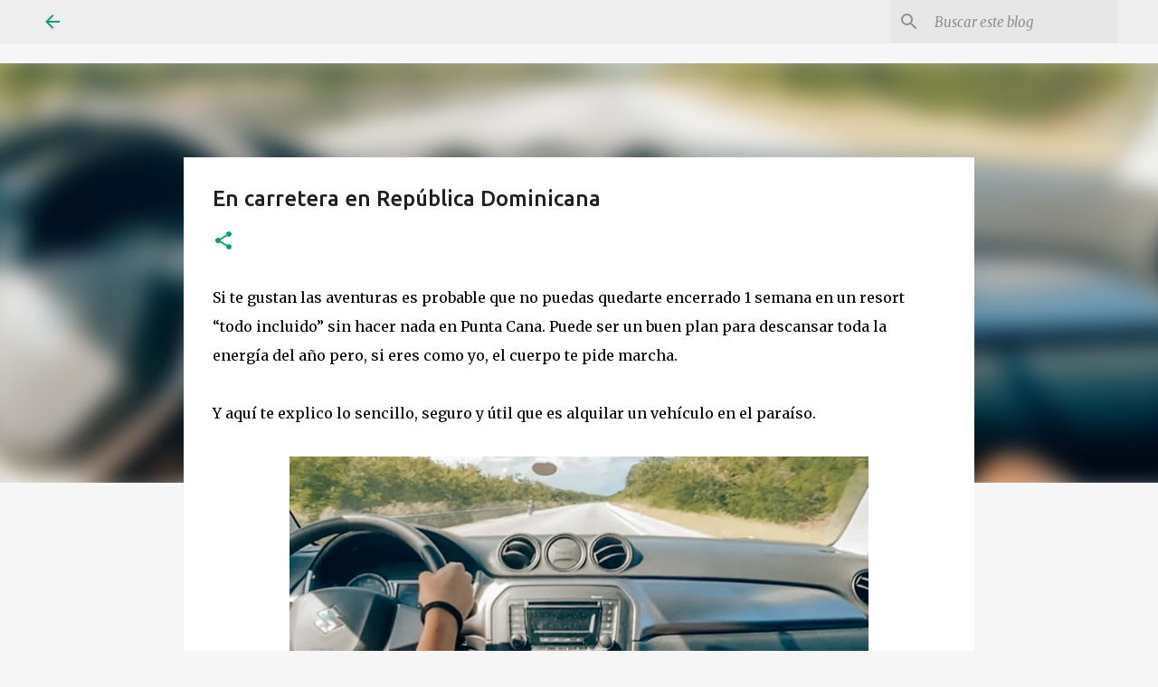

--- FILE ---
content_type: text/html; charset=UTF-8
request_url: https://www.worldwidetravelog.com/2020/11/en-carretera-en-republica-dominicana.html
body_size: 24531
content:
<!DOCTYPE html>
<html dir='ltr' lang='es'>
<head>
<meta content='width=device-width, initial-scale=1' name='viewport'/>
<title> En carretera en República Dominicana</title>
<meta content='text/html; charset=UTF-8' http-equiv='Content-Type'/>
<!-- Chrome, Firefox OS and Opera -->
<meta content='#f6f6f6' name='theme-color'/>
<!-- Windows Phone -->
<meta content='#f6f6f6' name='msapplication-navbutton-color'/>
<meta content='blogger' name='generator'/>
<link href='https://www.worldwidetravelog.com/favicon.ico' rel='icon' type='image/x-icon'/>
<link href='https://www.worldwidetravelog.com/2020/11/en-carretera-en-republica-dominicana.html' rel='canonical'/>
<link rel="alternate" type="application/atom+xml" title="Travel and Surf blog - Atom" href="https://www.worldwidetravelog.com/feeds/posts/default" />
<link rel="alternate" type="application/rss+xml" title="Travel and Surf blog - RSS" href="https://www.worldwidetravelog.com/feeds/posts/default?alt=rss" />
<link rel="service.post" type="application/atom+xml" title="Travel and Surf blog - Atom" href="https://www.blogger.com/feeds/2251234294692766314/posts/default" />

<link rel="alternate" type="application/atom+xml" title="Travel and Surf blog - Atom" href="https://www.worldwidetravelog.com/feeds/6715958159549359771/comments/default" />
<!--Can't find substitution for tag [blog.ieCssRetrofitLinks]-->
<link href='https://blogger.googleusercontent.com/img/b/R29vZ2xl/AVvXsEiHKAaufz0QemBUh7bglC9JPaXXK-VJkh47HzXP2oZznViO-TuTcjZS8BZthVr1HDQLGPzCRktmdWvIesbTeanc44wektQV1vpcW-PjrqTHeQNPy_EEYFErwcEWc6_3ONPX-aSyPZo-zlw/w640-h304/roadtrip+surf+republica+dominicana.jpg' rel='image_src'/>
<meta content='https://www.worldwidetravelog.com/2020/11/en-carretera-en-republica-dominicana.html' property='og:url'/>
<meta content=' En carretera en República Dominicana' property='og:title'/>
<meta content='Aventuras de una surfgirl explorando y viajando de costa a costa. Travel &amp; Surf Blog.' property='og:description'/>
<meta content='https://blogger.googleusercontent.com/img/b/R29vZ2xl/AVvXsEiHKAaufz0QemBUh7bglC9JPaXXK-VJkh47HzXP2oZznViO-TuTcjZS8BZthVr1HDQLGPzCRktmdWvIesbTeanc44wektQV1vpcW-PjrqTHeQNPy_EEYFErwcEWc6_3ONPX-aSyPZo-zlw/w1200-h630-p-k-no-nu/roadtrip+surf+republica+dominicana.jpg' property='og:image'/>
<style type='text/css'>@font-face{font-family:'Merriweather';font-style:italic;font-weight:300;font-stretch:100%;font-display:swap;src:url(//fonts.gstatic.com/s/merriweather/v33/u-4c0qyriQwlOrhSvowK_l5-eTxCVx0ZbwLvKH2Gk9hLmp0v5yA-xXPqCzLvF-adrHOg7iDTFw.woff2)format('woff2');unicode-range:U+0460-052F,U+1C80-1C8A,U+20B4,U+2DE0-2DFF,U+A640-A69F,U+FE2E-FE2F;}@font-face{font-family:'Merriweather';font-style:italic;font-weight:300;font-stretch:100%;font-display:swap;src:url(//fonts.gstatic.com/s/merriweather/v33/u-4c0qyriQwlOrhSvowK_l5-eTxCVx0ZbwLvKH2Gk9hLmp0v5yA-xXPqCzLvF--drHOg7iDTFw.woff2)format('woff2');unicode-range:U+0301,U+0400-045F,U+0490-0491,U+04B0-04B1,U+2116;}@font-face{font-family:'Merriweather';font-style:italic;font-weight:300;font-stretch:100%;font-display:swap;src:url(//fonts.gstatic.com/s/merriweather/v33/u-4c0qyriQwlOrhSvowK_l5-eTxCVx0ZbwLvKH2Gk9hLmp0v5yA-xXPqCzLvF-SdrHOg7iDTFw.woff2)format('woff2');unicode-range:U+0102-0103,U+0110-0111,U+0128-0129,U+0168-0169,U+01A0-01A1,U+01AF-01B0,U+0300-0301,U+0303-0304,U+0308-0309,U+0323,U+0329,U+1EA0-1EF9,U+20AB;}@font-face{font-family:'Merriweather';font-style:italic;font-weight:300;font-stretch:100%;font-display:swap;src:url(//fonts.gstatic.com/s/merriweather/v33/u-4c0qyriQwlOrhSvowK_l5-eTxCVx0ZbwLvKH2Gk9hLmp0v5yA-xXPqCzLvF-WdrHOg7iDTFw.woff2)format('woff2');unicode-range:U+0100-02BA,U+02BD-02C5,U+02C7-02CC,U+02CE-02D7,U+02DD-02FF,U+0304,U+0308,U+0329,U+1D00-1DBF,U+1E00-1E9F,U+1EF2-1EFF,U+2020,U+20A0-20AB,U+20AD-20C0,U+2113,U+2C60-2C7F,U+A720-A7FF;}@font-face{font-family:'Merriweather';font-style:italic;font-weight:300;font-stretch:100%;font-display:swap;src:url(//fonts.gstatic.com/s/merriweather/v33/u-4c0qyriQwlOrhSvowK_l5-eTxCVx0ZbwLvKH2Gk9hLmp0v5yA-xXPqCzLvF-udrHOg7iA.woff2)format('woff2');unicode-range:U+0000-00FF,U+0131,U+0152-0153,U+02BB-02BC,U+02C6,U+02DA,U+02DC,U+0304,U+0308,U+0329,U+2000-206F,U+20AC,U+2122,U+2191,U+2193,U+2212,U+2215,U+FEFF,U+FFFD;}@font-face{font-family:'Merriweather';font-style:italic;font-weight:400;font-stretch:100%;font-display:swap;src:url(//fonts.gstatic.com/s/merriweather/v33/u-4c0qyriQwlOrhSvowK_l5-eTxCVx0ZbwLvKH2Gk9hLmp0v5yA-xXPqCzLvF-adrHOg7iDTFw.woff2)format('woff2');unicode-range:U+0460-052F,U+1C80-1C8A,U+20B4,U+2DE0-2DFF,U+A640-A69F,U+FE2E-FE2F;}@font-face{font-family:'Merriweather';font-style:italic;font-weight:400;font-stretch:100%;font-display:swap;src:url(//fonts.gstatic.com/s/merriweather/v33/u-4c0qyriQwlOrhSvowK_l5-eTxCVx0ZbwLvKH2Gk9hLmp0v5yA-xXPqCzLvF--drHOg7iDTFw.woff2)format('woff2');unicode-range:U+0301,U+0400-045F,U+0490-0491,U+04B0-04B1,U+2116;}@font-face{font-family:'Merriweather';font-style:italic;font-weight:400;font-stretch:100%;font-display:swap;src:url(//fonts.gstatic.com/s/merriweather/v33/u-4c0qyriQwlOrhSvowK_l5-eTxCVx0ZbwLvKH2Gk9hLmp0v5yA-xXPqCzLvF-SdrHOg7iDTFw.woff2)format('woff2');unicode-range:U+0102-0103,U+0110-0111,U+0128-0129,U+0168-0169,U+01A0-01A1,U+01AF-01B0,U+0300-0301,U+0303-0304,U+0308-0309,U+0323,U+0329,U+1EA0-1EF9,U+20AB;}@font-face{font-family:'Merriweather';font-style:italic;font-weight:400;font-stretch:100%;font-display:swap;src:url(//fonts.gstatic.com/s/merriweather/v33/u-4c0qyriQwlOrhSvowK_l5-eTxCVx0ZbwLvKH2Gk9hLmp0v5yA-xXPqCzLvF-WdrHOg7iDTFw.woff2)format('woff2');unicode-range:U+0100-02BA,U+02BD-02C5,U+02C7-02CC,U+02CE-02D7,U+02DD-02FF,U+0304,U+0308,U+0329,U+1D00-1DBF,U+1E00-1E9F,U+1EF2-1EFF,U+2020,U+20A0-20AB,U+20AD-20C0,U+2113,U+2C60-2C7F,U+A720-A7FF;}@font-face{font-family:'Merriweather';font-style:italic;font-weight:400;font-stretch:100%;font-display:swap;src:url(//fonts.gstatic.com/s/merriweather/v33/u-4c0qyriQwlOrhSvowK_l5-eTxCVx0ZbwLvKH2Gk9hLmp0v5yA-xXPqCzLvF-udrHOg7iA.woff2)format('woff2');unicode-range:U+0000-00FF,U+0131,U+0152-0153,U+02BB-02BC,U+02C6,U+02DA,U+02DC,U+0304,U+0308,U+0329,U+2000-206F,U+20AC,U+2122,U+2191,U+2193,U+2212,U+2215,U+FEFF,U+FFFD;}@font-face{font-family:'Merriweather';font-style:normal;font-weight:400;font-stretch:100%;font-display:swap;src:url(//fonts.gstatic.com/s/merriweather/v33/u-4D0qyriQwlOrhSvowK_l5UcA6zuSYEqOzpPe3HOZJ5eX1WtLaQwmYiScCmDxhtNOKl8yDr3icaGV31CPDaYKfFQn0.woff2)format('woff2');unicode-range:U+0460-052F,U+1C80-1C8A,U+20B4,U+2DE0-2DFF,U+A640-A69F,U+FE2E-FE2F;}@font-face{font-family:'Merriweather';font-style:normal;font-weight:400;font-stretch:100%;font-display:swap;src:url(//fonts.gstatic.com/s/merriweather/v33/u-4D0qyriQwlOrhSvowK_l5UcA6zuSYEqOzpPe3HOZJ5eX1WtLaQwmYiScCmDxhtNOKl8yDr3icaEF31CPDaYKfFQn0.woff2)format('woff2');unicode-range:U+0301,U+0400-045F,U+0490-0491,U+04B0-04B1,U+2116;}@font-face{font-family:'Merriweather';font-style:normal;font-weight:400;font-stretch:100%;font-display:swap;src:url(//fonts.gstatic.com/s/merriweather/v33/u-4D0qyriQwlOrhSvowK_l5UcA6zuSYEqOzpPe3HOZJ5eX1WtLaQwmYiScCmDxhtNOKl8yDr3icaG131CPDaYKfFQn0.woff2)format('woff2');unicode-range:U+0102-0103,U+0110-0111,U+0128-0129,U+0168-0169,U+01A0-01A1,U+01AF-01B0,U+0300-0301,U+0303-0304,U+0308-0309,U+0323,U+0329,U+1EA0-1EF9,U+20AB;}@font-face{font-family:'Merriweather';font-style:normal;font-weight:400;font-stretch:100%;font-display:swap;src:url(//fonts.gstatic.com/s/merriweather/v33/u-4D0qyriQwlOrhSvowK_l5UcA6zuSYEqOzpPe3HOZJ5eX1WtLaQwmYiScCmDxhtNOKl8yDr3icaGl31CPDaYKfFQn0.woff2)format('woff2');unicode-range:U+0100-02BA,U+02BD-02C5,U+02C7-02CC,U+02CE-02D7,U+02DD-02FF,U+0304,U+0308,U+0329,U+1D00-1DBF,U+1E00-1E9F,U+1EF2-1EFF,U+2020,U+20A0-20AB,U+20AD-20C0,U+2113,U+2C60-2C7F,U+A720-A7FF;}@font-face{font-family:'Merriweather';font-style:normal;font-weight:400;font-stretch:100%;font-display:swap;src:url(//fonts.gstatic.com/s/merriweather/v33/u-4D0qyriQwlOrhSvowK_l5UcA6zuSYEqOzpPe3HOZJ5eX1WtLaQwmYiScCmDxhtNOKl8yDr3icaFF31CPDaYKfF.woff2)format('woff2');unicode-range:U+0000-00FF,U+0131,U+0152-0153,U+02BB-02BC,U+02C6,U+02DA,U+02DC,U+0304,U+0308,U+0329,U+2000-206F,U+20AC,U+2122,U+2191,U+2193,U+2212,U+2215,U+FEFF,U+FFFD;}@font-face{font-family:'Ubuntu';font-style:normal;font-weight:400;font-display:swap;src:url(//fonts.gstatic.com/s/ubuntu/v21/4iCs6KVjbNBYlgoKcg72nU6AF7xm.woff2)format('woff2');unicode-range:U+0460-052F,U+1C80-1C8A,U+20B4,U+2DE0-2DFF,U+A640-A69F,U+FE2E-FE2F;}@font-face{font-family:'Ubuntu';font-style:normal;font-weight:400;font-display:swap;src:url(//fonts.gstatic.com/s/ubuntu/v21/4iCs6KVjbNBYlgoKew72nU6AF7xm.woff2)format('woff2');unicode-range:U+0301,U+0400-045F,U+0490-0491,U+04B0-04B1,U+2116;}@font-face{font-family:'Ubuntu';font-style:normal;font-weight:400;font-display:swap;src:url(//fonts.gstatic.com/s/ubuntu/v21/4iCs6KVjbNBYlgoKcw72nU6AF7xm.woff2)format('woff2');unicode-range:U+1F00-1FFF;}@font-face{font-family:'Ubuntu';font-style:normal;font-weight:400;font-display:swap;src:url(//fonts.gstatic.com/s/ubuntu/v21/4iCs6KVjbNBYlgoKfA72nU6AF7xm.woff2)format('woff2');unicode-range:U+0370-0377,U+037A-037F,U+0384-038A,U+038C,U+038E-03A1,U+03A3-03FF;}@font-face{font-family:'Ubuntu';font-style:normal;font-weight:400;font-display:swap;src:url(//fonts.gstatic.com/s/ubuntu/v21/4iCs6KVjbNBYlgoKcQ72nU6AF7xm.woff2)format('woff2');unicode-range:U+0100-02BA,U+02BD-02C5,U+02C7-02CC,U+02CE-02D7,U+02DD-02FF,U+0304,U+0308,U+0329,U+1D00-1DBF,U+1E00-1E9F,U+1EF2-1EFF,U+2020,U+20A0-20AB,U+20AD-20C0,U+2113,U+2C60-2C7F,U+A720-A7FF;}@font-face{font-family:'Ubuntu';font-style:normal;font-weight:400;font-display:swap;src:url(//fonts.gstatic.com/s/ubuntu/v21/4iCs6KVjbNBYlgoKfw72nU6AFw.woff2)format('woff2');unicode-range:U+0000-00FF,U+0131,U+0152-0153,U+02BB-02BC,U+02C6,U+02DA,U+02DC,U+0304,U+0308,U+0329,U+2000-206F,U+20AC,U+2122,U+2191,U+2193,U+2212,U+2215,U+FEFF,U+FFFD;}@font-face{font-family:'Ubuntu';font-style:normal;font-weight:500;font-display:swap;src:url(//fonts.gstatic.com/s/ubuntu/v21/4iCv6KVjbNBYlgoCjC3jvWyNPYZvg7UI.woff2)format('woff2');unicode-range:U+0460-052F,U+1C80-1C8A,U+20B4,U+2DE0-2DFF,U+A640-A69F,U+FE2E-FE2F;}@font-face{font-family:'Ubuntu';font-style:normal;font-weight:500;font-display:swap;src:url(//fonts.gstatic.com/s/ubuntu/v21/4iCv6KVjbNBYlgoCjC3jtGyNPYZvg7UI.woff2)format('woff2');unicode-range:U+0301,U+0400-045F,U+0490-0491,U+04B0-04B1,U+2116;}@font-face{font-family:'Ubuntu';font-style:normal;font-weight:500;font-display:swap;src:url(//fonts.gstatic.com/s/ubuntu/v21/4iCv6KVjbNBYlgoCjC3jvGyNPYZvg7UI.woff2)format('woff2');unicode-range:U+1F00-1FFF;}@font-face{font-family:'Ubuntu';font-style:normal;font-weight:500;font-display:swap;src:url(//fonts.gstatic.com/s/ubuntu/v21/4iCv6KVjbNBYlgoCjC3js2yNPYZvg7UI.woff2)format('woff2');unicode-range:U+0370-0377,U+037A-037F,U+0384-038A,U+038C,U+038E-03A1,U+03A3-03FF;}@font-face{font-family:'Ubuntu';font-style:normal;font-weight:500;font-display:swap;src:url(//fonts.gstatic.com/s/ubuntu/v21/4iCv6KVjbNBYlgoCjC3jvmyNPYZvg7UI.woff2)format('woff2');unicode-range:U+0100-02BA,U+02BD-02C5,U+02C7-02CC,U+02CE-02D7,U+02DD-02FF,U+0304,U+0308,U+0329,U+1D00-1DBF,U+1E00-1E9F,U+1EF2-1EFF,U+2020,U+20A0-20AB,U+20AD-20C0,U+2113,U+2C60-2C7F,U+A720-A7FF;}@font-face{font-family:'Ubuntu';font-style:normal;font-weight:500;font-display:swap;src:url(//fonts.gstatic.com/s/ubuntu/v21/4iCv6KVjbNBYlgoCjC3jsGyNPYZvgw.woff2)format('woff2');unicode-range:U+0000-00FF,U+0131,U+0152-0153,U+02BB-02BC,U+02C6,U+02DA,U+02DC,U+0304,U+0308,U+0329,U+2000-206F,U+20AC,U+2122,U+2191,U+2193,U+2212,U+2215,U+FEFF,U+FFFD;}@font-face{font-family:'Ubuntu';font-style:normal;font-weight:700;font-display:swap;src:url(//fonts.gstatic.com/s/ubuntu/v21/4iCv6KVjbNBYlgoCxCvjvWyNPYZvg7UI.woff2)format('woff2');unicode-range:U+0460-052F,U+1C80-1C8A,U+20B4,U+2DE0-2DFF,U+A640-A69F,U+FE2E-FE2F;}@font-face{font-family:'Ubuntu';font-style:normal;font-weight:700;font-display:swap;src:url(//fonts.gstatic.com/s/ubuntu/v21/4iCv6KVjbNBYlgoCxCvjtGyNPYZvg7UI.woff2)format('woff2');unicode-range:U+0301,U+0400-045F,U+0490-0491,U+04B0-04B1,U+2116;}@font-face{font-family:'Ubuntu';font-style:normal;font-weight:700;font-display:swap;src:url(//fonts.gstatic.com/s/ubuntu/v21/4iCv6KVjbNBYlgoCxCvjvGyNPYZvg7UI.woff2)format('woff2');unicode-range:U+1F00-1FFF;}@font-face{font-family:'Ubuntu';font-style:normal;font-weight:700;font-display:swap;src:url(//fonts.gstatic.com/s/ubuntu/v21/4iCv6KVjbNBYlgoCxCvjs2yNPYZvg7UI.woff2)format('woff2');unicode-range:U+0370-0377,U+037A-037F,U+0384-038A,U+038C,U+038E-03A1,U+03A3-03FF;}@font-face{font-family:'Ubuntu';font-style:normal;font-weight:700;font-display:swap;src:url(//fonts.gstatic.com/s/ubuntu/v21/4iCv6KVjbNBYlgoCxCvjvmyNPYZvg7UI.woff2)format('woff2');unicode-range:U+0100-02BA,U+02BD-02C5,U+02C7-02CC,U+02CE-02D7,U+02DD-02FF,U+0304,U+0308,U+0329,U+1D00-1DBF,U+1E00-1E9F,U+1EF2-1EFF,U+2020,U+20A0-20AB,U+20AD-20C0,U+2113,U+2C60-2C7F,U+A720-A7FF;}@font-face{font-family:'Ubuntu';font-style:normal;font-weight:700;font-display:swap;src:url(//fonts.gstatic.com/s/ubuntu/v21/4iCv6KVjbNBYlgoCxCvjsGyNPYZvgw.woff2)format('woff2');unicode-range:U+0000-00FF,U+0131,U+0152-0153,U+02BB-02BC,U+02C6,U+02DA,U+02DC,U+0304,U+0308,U+0329,U+2000-206F,U+20AC,U+2122,U+2191,U+2193,U+2212,U+2215,U+FEFF,U+FFFD;}</style>
<style id='page-skin-1' type='text/css'><!--
/*! normalize.css v8.0.0 | MIT License | github.com/necolas/normalize.css */html{line-height:1.15;-webkit-text-size-adjust:100%}body{margin:0}h1{font-size:2em;margin:.67em 0}hr{box-sizing:content-box;height:0;overflow:visible}pre{font-family:monospace,monospace;font-size:1em}a{background-color:transparent}abbr[title]{border-bottom:none;text-decoration:underline;text-decoration:underline dotted}b,strong{font-weight:bolder}code,kbd,samp{font-family:monospace,monospace;font-size:1em}small{font-size:80%}sub,sup{font-size:75%;line-height:0;position:relative;vertical-align:baseline}sub{bottom:-0.25em}sup{top:-0.5em}img{border-style:none}button,input,optgroup,select,textarea{font-family:inherit;font-size:100%;line-height:1.15;margin:0}button,input{overflow:visible}button,select{text-transform:none}button,[type="button"],[type="reset"],[type="submit"]{-webkit-appearance:button}button::-moz-focus-inner,[type="button"]::-moz-focus-inner,[type="reset"]::-moz-focus-inner,[type="submit"]::-moz-focus-inner{border-style:none;padding:0}button:-moz-focusring,[type="button"]:-moz-focusring,[type="reset"]:-moz-focusring,[type="submit"]:-moz-focusring{outline:1px dotted ButtonText}fieldset{padding:.35em .75em .625em}legend{box-sizing:border-box;color:inherit;display:table;max-width:100%;padding:0;white-space:normal}progress{vertical-align:baseline}textarea{overflow:auto}[type="checkbox"],[type="radio"]{box-sizing:border-box;padding:0}[type="number"]::-webkit-inner-spin-button,[type="number"]::-webkit-outer-spin-button{height:auto}[type="search"]{-webkit-appearance:textfield;outline-offset:-2px}[type="search"]::-webkit-search-decoration{-webkit-appearance:none}::-webkit-file-upload-button{-webkit-appearance:button;font:inherit}details{display:block}summary{display:list-item}template{display:none}[hidden]{display:none}
/*!************************************************
* Blogger Template Style
* Name: Emporio
**************************************************/
body{
word-wrap:break-word;
overflow-wrap:break-word;
word-break:break-word
}
.hidden{
display:none
}
.invisible{
visibility:hidden
}
.container:after,.float-container:after{
clear:both;
content:"";
display:table
}
.clearboth{
clear:both
}
#comments .comment .comment-actions,.subscribe-popup .FollowByEmail .follow-by-email-submit{
background:transparent;
border:0;
box-shadow:none;
color:#0a9c7d;
cursor:pointer;
font-size:14px;
font-weight:700;
outline:none;
text-decoration:none;
text-transform:uppercase;
width:auto
}
.dim-overlay{
height:100vh;
left:0;
position:fixed;
top:0;
width:100%
}
#sharing-dim-overlay{
background-color:transparent
}
input::-ms-clear{
display:none
}
.blogger-logo,.svg-icon-24.blogger-logo{
fill:#ff9800;
opacity:1
}
.skip-navigation{
background-color:#fff;
box-sizing:border-box;
color:#000;
display:block;
height:0;
left:0;
line-height:50px;
overflow:hidden;
padding-top:0;
position:fixed;
text-align:center;
top:0;
-webkit-transition:box-shadow .3s,height .3s,padding-top .3s;
transition:box-shadow .3s,height .3s,padding-top .3s;
width:100%;
z-index:900
}
.skip-navigation:focus{
box-shadow:0 4px 5px 0 rgba(0,0,0,.14),0 1px 10px 0 rgba(0,0,0,.12),0 2px 4px -1px rgba(0,0,0,.2);
height:50px
}
#main{
outline:none
}
.main-heading{
clip:rect(1px,1px,1px,1px);
border:0;
height:1px;
overflow:hidden;
padding:0;
position:absolute;
width:1px
}
.Attribution{
margin-top:1em;
text-align:center
}
.Attribution .blogger img,.Attribution .blogger svg{
vertical-align:bottom
}
.Attribution .blogger img{
margin-right:.5em
}
.Attribution div{
line-height:24px;
margin-top:.5em
}
.Attribution .copyright,.Attribution .image-attribution{
font-size:.7em;
margin-top:1.5em
}
.bg-photo{
background-attachment:scroll!important
}
body .CSS_LIGHTBOX{
z-index:900
}
.extendable .show-less,.extendable .show-more{
border-color:#0a9c7d;
color:#0a9c7d;
margin-top:8px
}
.extendable .show-less.hidden,.extendable .show-more.hidden,.inline-ad{
display:none
}
.inline-ad{
max-width:100%;
overflow:hidden
}
.adsbygoogle{
display:block
}
#cookieChoiceInfo{
bottom:0;
top:auto
}
iframe.b-hbp-video{
border:0
}
.post-body iframe{
max-width:100%
}
.post-body a[imageanchor="1"]{
display:inline-block
}
.byline{
margin-right:1em
}
.byline:last-child{
margin-right:0
}
.link-copied-dialog{
max-width:520px;
outline:0
}
.link-copied-dialog .modal-dialog-buttons{
margin-top:8px
}
.link-copied-dialog .goog-buttonset-default{
background:transparent;
border:0
}
.link-copied-dialog .goog-buttonset-default:focus{
outline:0
}
.paging-control-container{
margin-bottom:16px
}
.paging-control-container .paging-control{
display:inline-block
}
.paging-control-container .comment-range-text:after,.paging-control-container .paging-control{
color:#0a9c7d
}
.paging-control-container .comment-range-text,.paging-control-container .paging-control{
margin-right:8px
}
.paging-control-container .comment-range-text:after,.paging-control-container .paging-control:after{
padding-left:8px;
content:"\b7";
cursor:default;
pointer-events:none
}
.paging-control-container .comment-range-text:last-child:after,.paging-control-container .paging-control:last-child:after{
content:none
}
.byline.reactions iframe{
height:20px
}
.b-notification{
background-color:#fff;
border-bottom:1px solid #000;
box-sizing:border-box;
color:#000;
padding:16px 32px;
text-align:center
}
.b-notification.visible{
-webkit-transition:margin-top .3s cubic-bezier(.4,0,.2,1);
transition:margin-top .3s cubic-bezier(.4,0,.2,1)
}
.b-notification.invisible{
position:absolute
}
.b-notification-close{
position:absolute;
right:8px;
top:8px
}
.no-posts-message{
line-height:40px;
text-align:center
}
@media screen and (max-width:745px){
body.item-view .post-body a[imageanchor="1"][style*="float: left;"],body.item-view .post-body a[imageanchor="1"][style*="float: right;"]{
clear:none!important;
float:none!important
}
body.item-view .post-body a[imageanchor="1"] img{
display:block;
height:auto;
margin:0 auto
}
body.item-view .post-body>.separator:first-child>a[imageanchor="1"]:first-child{
margin-top:20px
}
.post-body a[imageanchor]{
display:block
}
body.item-view .post-body a[imageanchor="1"]{
margin-left:0!important;
margin-right:0!important
}
body.item-view .post-body a[imageanchor="1"]+a[imageanchor="1"]{
margin-top:16px
}
}
.item-control{
display:none
}
#comments{
border-top:1px dashed rgba(0,0,0,.54);
margin-top:20px;
padding:20px
}
#comments .comment-thread ol{
padding-left:0;
margin:0;
padding-left:0
}
#comments .comment .comment-replybox-single,#comments .comment-thread .comment-replies{
margin-left:60px
}
#comments .comment-thread .thread-count{
display:none
}
#comments .comment{
list-style-type:none;
padding:0 0 30px;
position:relative
}
#comments .comment .comment{
padding-bottom:8px
}
.comment .avatar-image-container{
position:absolute
}
.comment .avatar-image-container img{
border-radius:50%
}
.avatar-image-container svg,.comment .avatar-image-container .avatar-icon{
fill:#0a9c7d;
border:1px solid #0a9c7d;
border-radius:50%;
box-sizing:border-box;
height:35px;
margin:0;
padding:7px;
width:35px
}
.comment .comment-block{
margin-left:60px;
margin-top:10px;
padding-bottom:0
}
#comments .comment-author-header-wrapper{
margin-left:40px
}
#comments .comment .thread-expanded .comment-block{
padding-bottom:20px
}
#comments .comment .comment-header .user,#comments .comment .comment-header .user a{
color:#1f1f1f;
font-style:normal;
font-weight:700
}
#comments .comment .comment-actions{
bottom:0;
margin-bottom:15px;
position:absolute
}
#comments .comment .comment-actions>*{
margin-right:8px
}
#comments .comment .comment-header .datetime{
margin-left:8px;
bottom:0;
display:inline-block;
font-size:13px;
font-style:italic
}
#comments .comment .comment-footer .comment-timestamp a,#comments .comment .comment-header .datetime,#comments .comment .comment-header .datetime a{
color:rgba(31,31,31,.54)
}
#comments .comment .comment-content,.comment .comment-body{
margin-top:12px;
word-break:break-word
}
.comment-body{
margin-bottom:12px
}
#comments.embed[data-num-comments="0"]{
border:0;
margin-top:0;
padding-top:0
}
#comment-editor-src,#comments.embed[data-num-comments="0"] #comment-post-message,#comments.embed[data-num-comments="0"] div.comment-form>p,#comments.embed[data-num-comments="0"] p.comment-footer{
display:none
}
.comments .comments-content .loadmore.loaded{
max-height:0;
opacity:0;
overflow:hidden
}
.extendable .remaining-items{
height:0;
overflow:hidden;
-webkit-transition:height .3s cubic-bezier(.4,0,.2,1);
transition:height .3s cubic-bezier(.4,0,.2,1)
}
.extendable .remaining-items.expanded{
height:auto
}
.svg-icon-24,.svg-icon-24-button{
cursor:pointer;
height:24px;
min-width:24px;
width:24px
}
.touch-icon{
margin:-12px;
padding:12px
}
.touch-icon:active,.touch-icon:focus{
background-color:hsla(0,0%,60%,.4);
border-radius:50%
}
svg:not(:root).touch-icon{
overflow:visible
}
html[dir=rtl] .rtl-reversible-icon{
-webkit-transform:scaleX(-1);
transform:scaleX(-1)
}
.svg-icon-24-button,.touch-icon-button{
background:transparent;
border:0;
margin:0;
outline:none;
padding:0
}
.touch-icon-button .touch-icon:active,.touch-icon-button .touch-icon:focus{
background-color:transparent
}
.touch-icon-button:active .touch-icon,.touch-icon-button:focus .touch-icon{
background-color:hsla(0,0%,60%,.4);
border-radius:50%
}
.Profile .default-avatar-wrapper .avatar-icon{
fill:#0a9c7d;
border:1px solid #0a9c7d;
border-radius:50%;
box-sizing:border-box;
margin:0
}
.Profile .individual .default-avatar-wrapper .avatar-icon{
padding:25px
}
.Profile .individual .avatar-icon,.Profile .individual .profile-img{
height:90px;
width:90px
}
.Profile .team .default-avatar-wrapper .avatar-icon{
padding:8px
}
.Profile .team .avatar-icon,.Profile .team .default-avatar-wrapper,.Profile .team .profile-img{
height:40px;
width:40px
}
.snippet-container{
margin:0;
overflow:hidden;
position:relative
}
.snippet-fade{
right:0;
bottom:0;
box-sizing:border-box;
position:absolute;
width:96px
}
.snippet-fade:after{
content:"\2026";
float:right
}
.centered-top-container.sticky{
left:0;
position:fixed;
right:0;
top:0;
-webkit-transition-duration:.2s;
transition-duration:.2s;
-webkit-transition-property:opacity,-webkit-transform;
transition-property:opacity,-webkit-transform;
transition-property:transform,opacity;
transition-property:transform,opacity,-webkit-transform;
-webkit-transition-timing-function:cubic-bezier(.4,0,.2,1);
transition-timing-function:cubic-bezier(.4,0,.2,1);
width:auto;
z-index:8
}
.centered-top-placeholder{
display:none
}
.collapsed-header .centered-top-placeholder{
display:block
}
.centered-top-container .Header .replaced h1,.centered-top-placeholder .Header .replaced h1{
display:none
}
.centered-top-container.sticky .Header .replaced h1{
display:block
}
.centered-top-container.sticky .Header .header-widget{
background:none
}
.centered-top-container.sticky .Header .header-image-wrapper{
display:none
}
.centered-top-container img,.centered-top-placeholder img{
max-width:100%
}
.collapsible{
-webkit-transition:height .3s cubic-bezier(.4,0,.2,1);
transition:height .3s cubic-bezier(.4,0,.2,1)
}
.collapsible,.collapsible>summary{
display:block;
overflow:hidden
}
.collapsible>:not(summary){
display:none
}
.collapsible[open]>:not(summary){
display:block
}
.collapsible:focus,.collapsible>summary:focus{
outline:none
}
.collapsible>summary{
cursor:pointer;
display:block;
padding:0
}
.collapsible:focus>summary,.collapsible>summary:focus{
background-color:transparent
}
.collapsible>summary::-webkit-details-marker{
display:none
}
.collapsible-title{
-webkit-box-align:center;
align-items:center;
display:-webkit-box;
display:flex
}
.collapsible-title .title{
-webkit-box-flex:1;
-webkit-box-ordinal-group:1;
flex:1 1 auto;
order:0;
overflow:hidden;
text-overflow:ellipsis;
white-space:nowrap
}
.collapsible-title .chevron-down,.collapsible[open] .collapsible-title .chevron-up{
display:block
}
.collapsible-title .chevron-up,.collapsible[open] .collapsible-title .chevron-down{
display:none
}
.flat-button{
border-radius:2px;
font-weight:700;
margin:-8px;
padding:8px;
text-transform:uppercase
}
.flat-button,.flat-icon-button{
cursor:pointer;
display:inline-block
}
.flat-icon-button{
background:transparent;
border:0;
box-sizing:content-box;
line-height:0;
margin:-12px;
outline:none;
padding:12px
}
.flat-icon-button,.flat-icon-button .splash-wrapper{
border-radius:50%
}
.flat-icon-button .splash.animate{
-webkit-animation-duration:.3s;
animation-duration:.3s
}
body#layout .bg-photo,body#layout .bg-photo-overlay{
display:none
}
body#layout .centered{
max-width:954px
}
body#layout .navigation{
display:none
}
body#layout .sidebar-container{
display:inline-block;
width:40%
}
body#layout .hamburger-menu,body#layout .search{
display:none
}
.overflowable-container{
max-height:44px;
overflow:hidden;
position:relative
}
.overflow-button{
cursor:pointer
}
#overflowable-dim-overlay{
background:transparent
}
.overflow-popup{
background-color:#ffffff;
box-shadow:0 2px 2px 0 rgba(0,0,0,.14),0 3px 1px -2px rgba(0,0,0,.2),0 1px 5px 0 rgba(0,0,0,.12);
left:0;
max-width:calc(100% - 32px);
position:absolute;
top:0;
visibility:hidden;
z-index:101
}
.overflow-popup ul{
list-style:none
}
.overflow-popup .tabs li,.overflow-popup li{
display:block;
height:auto
}
.overflow-popup .tabs li{
padding-left:0;
padding-right:0
}
.overflow-button.hidden,.overflow-popup .tabs li.hidden,.overflow-popup li.hidden,.widget.Sharing .sharing-button{
display:none
}
.widget.Sharing .sharing-buttons li{
padding:0
}
.widget.Sharing .sharing-buttons li span{
display:none
}
.post-share-buttons{
position:relative
}
.sharing-open.touch-icon-button:active .touch-icon,.sharing-open.touch-icon-button:focus .touch-icon{
background-color:transparent
}
.share-buttons{
background-color:#ffffff;
border-radius:2px;
box-shadow:0 2px 2px 0 rgba(0,0,0,.14),0 3px 1px -2px rgba(0,0,0,.2),0 1px 5px 0 rgba(0,0,0,.12);
color:#000000;
list-style:none;
margin:0;
min-width:200px;
padding:8px 0;
position:absolute;
top:-11px;
z-index:101
}
.share-buttons.hidden{
display:none
}
.sharing-button{
background:transparent;
border:0;
cursor:pointer;
margin:0;
outline:none;
padding:0
}
.share-buttons li{
height:48px;
margin:0
}
.share-buttons li:last-child{
margin-bottom:0
}
.share-buttons li .sharing-platform-button{
box-sizing:border-box;
cursor:pointer;
display:block;
height:100%;
margin-bottom:0;
padding:0 16px;
position:relative;
width:100%
}
.share-buttons li .sharing-platform-button:focus,.share-buttons li .sharing-platform-button:hover{
background-color:hsla(0,0%,50%,.1);
outline:none
}
.share-buttons li svg[class*=" sharing-"],.share-buttons li svg[class^=sharing-]{
position:absolute;
top:10px
}
.share-buttons li span.sharing-platform-button{
position:relative;
top:0
}
.share-buttons li .platform-sharing-text{
margin-left:56px;
display:block;
font-size:16px;
line-height:48px;
white-space:nowrap
}
.sidebar-container{
-webkit-overflow-scrolling:touch;
background-color:#f6f6f6;
max-width:277px;
overflow-y:auto;
-webkit-transition-duration:.3s;
transition-duration:.3s;
-webkit-transition-property:-webkit-transform;
transition-property:-webkit-transform;
transition-property:transform;
transition-property:transform,-webkit-transform;
-webkit-transition-timing-function:cubic-bezier(0,0,.2,1);
transition-timing-function:cubic-bezier(0,0,.2,1);
width:277px;
z-index:101
}
.sidebar-container .navigation{
line-height:0;
padding:16px
}
.sidebar-container .sidebar-back{
cursor:pointer
}
.sidebar-container .widget{
background:none;
margin:0 16px;
padding:16px 0
}
.sidebar-container .widget .title{
color:#000000;
margin:0
}
.sidebar-container .widget ul{
list-style:none;
margin:0;
padding:0
}
.sidebar-container .widget ul ul{
margin-left:1em
}
.sidebar-container .widget li{
font-size:16px;
line-height:normal
}
.sidebar-container .widget+.widget{
border-top:1px solid rgba(0, 0, 0, 0.12)
}
.BlogArchive li{
margin:16px 0
}
.BlogArchive li:last-child{
margin-bottom:0
}
.Label li a{
display:inline-block
}
.BlogArchive .post-count,.Label .label-count{
margin-left:.25em;
float:right
}
.BlogArchive .post-count:before,.Label .label-count:before{
content:"("
}
.BlogArchive .post-count:after,.Label .label-count:after{
content:")"
}
.widget.Translate .skiptranslate>div{
display:block!important
}
.widget.Profile .profile-link{
display:-webkit-box;
display:flex
}
.widget.Profile .team-member .default-avatar-wrapper,.widget.Profile .team-member .profile-img{
-webkit-box-flex:0;
margin-right:1em;
flex:0 0 auto
}
.widget.Profile .individual .profile-link{
-webkit-box-orient:vertical;
-webkit-box-direction:normal;
flex-direction:column
}
.widget.Profile .team .profile-link .profile-name{
-webkit-box-flex:1;
align-self:center;
display:block;
flex:1 1 auto
}
.dim-overlay{
background-color:rgba(0,0,0,.54)
}
body.sidebar-visible{
overflow-y:hidden
}
@media screen and (max-width:591px){
.sidebar-container{
bottom:0;
left:auto;
position:fixed;
right:0;
top:0
}
.sidebar-container.sidebar-invisible{
-webkit-transform:translateX(100%);
transform:translateX(100%);
-webkit-transition-timing-function:cubic-bezier(.4,0,.6,1);
transition-timing-function:cubic-bezier(.4,0,.6,1)
}
}
.dialog{
background:#ffffff;
box-shadow:0 2px 2px 0 rgba(0,0,0,.14),0 3px 1px -2px rgba(0,0,0,.2),0 1px 5px 0 rgba(0,0,0,.12);
box-sizing:border-box;
color:#000000;
padding:30px;
position:fixed;
text-align:center;
width:calc(100% - 24px);
z-index:101
}
.dialog input[type=email],.dialog input[type=text]{
background-color:transparent;
border:0;
border-bottom:1px solid rgba(0,0,0,.12);
color:#000000;
display:block;
font-family:Ubuntu, sans-serif;
font-size:16px;
line-height:24px;
margin:auto;
outline:none;
padding-bottom:7px;
text-align:center;
width:100%
}
.dialog input[type=email]::-webkit-input-placeholder,.dialog input[type=text]::-webkit-input-placeholder{
color:rgba(0,0,0,.5)
}
.dialog input[type=email]::-moz-placeholder,.dialog input[type=text]::-moz-placeholder{
color:rgba(0,0,0,.5)
}
.dialog input[type=email]:-ms-input-placeholder,.dialog input[type=text]:-ms-input-placeholder{
color:rgba(0,0,0,.5)
}
.dialog input[type=email]::-ms-input-placeholder,.dialog input[type=text]::-ms-input-placeholder{
color:rgba(0,0,0,.5)
}
.dialog input[type=email]::placeholder,.dialog input[type=text]::placeholder{
color:rgba(0,0,0,.5)
}
.dialog input[type=email]:focus,.dialog input[type=text]:focus{
border-bottom:2px solid #0a9c7d;
padding-bottom:6px
}
.dialog input.no-cursor{
color:transparent;
text-shadow:0 0 0 #000000
}
.dialog input.no-cursor:focus{
outline:none
}
.dialog input[type=submit]{
font-family:Ubuntu, sans-serif
}
.dialog .goog-buttonset-default{
color:#0a9c7d
}
.loading-spinner-large{
-webkit-animation:mspin-rotate 1568.63ms linear infinite;
animation:mspin-rotate 1568.63ms linear infinite;
height:48px;
overflow:hidden;
position:absolute;
width:48px;
z-index:200
}
.loading-spinner-large>div{
-webkit-animation:mspin-revrot 5332ms steps(4) infinite;
animation:mspin-revrot 5332ms steps(4) infinite
}
.loading-spinner-large>div>div{
-webkit-animation:mspin-singlecolor-large-film 1333ms steps(81) infinite;
animation:mspin-singlecolor-large-film 1333ms steps(81) infinite;
background-size:100%;
height:48px;
width:3888px
}
.mspin-black-large>div>div,.mspin-grey_54-large>div>div{
background-image:url(https://www.blogblog.com/indie/mspin_black_large.svg)
}
.mspin-white-large>div>div{
background-image:url(https://www.blogblog.com/indie/mspin_white_large.svg)
}
.mspin-grey_54-large{
opacity:.54
}
@-webkit-keyframes mspin-singlecolor-large-film{
0%{
-webkit-transform:translateX(0);
transform:translateX(0)
}
to{
-webkit-transform:translateX(-3888px);
transform:translateX(-3888px)
}
}
@keyframes mspin-singlecolor-large-film{
0%{
-webkit-transform:translateX(0);
transform:translateX(0)
}
to{
-webkit-transform:translateX(-3888px);
transform:translateX(-3888px)
}
}
@-webkit-keyframes mspin-rotate{
0%{
-webkit-transform:rotate(0deg);
transform:rotate(0deg)
}
to{
-webkit-transform:rotate(1turn);
transform:rotate(1turn)
}
}
@keyframes mspin-rotate{
0%{
-webkit-transform:rotate(0deg);
transform:rotate(0deg)
}
to{
-webkit-transform:rotate(1turn);
transform:rotate(1turn)
}
}
@-webkit-keyframes mspin-revrot{
0%{
-webkit-transform:rotate(0deg);
transform:rotate(0deg)
}
to{
-webkit-transform:rotate(-1turn);
transform:rotate(-1turn)
}
}
@keyframes mspin-revrot{
0%{
-webkit-transform:rotate(0deg);
transform:rotate(0deg)
}
to{
-webkit-transform:rotate(-1turn);
transform:rotate(-1turn)
}
}
.subscribe-popup{
max-width:364px
}
.subscribe-popup h3{
color:#1f1f1f;
font-size:1.8em;
margin-top:0
}
.subscribe-popup .FollowByEmail h3{
display:none
}
.subscribe-popup .FollowByEmail .follow-by-email-submit{
color:#0a9c7d;
display:inline-block;
margin:24px auto 0;
white-space:normal;
width:auto
}
.subscribe-popup .FollowByEmail .follow-by-email-submit:disabled{
cursor:default;
opacity:.3
}
@media (max-width:800px){
.blog-name div.widget.Subscribe{
margin-bottom:16px
}
body.item-view .blog-name div.widget.Subscribe{
margin:8px auto 16px;
width:100%
}
}
.sidebar-container .svg-icon-24{
fill:#0a9c7d
}
.centered-top .svg-icon-24{
fill:#0a9c7d
}
.centered-bottom .svg-icon-24.touch-icon,.centered-bottom a .svg-icon-24,.centered-bottom button .svg-icon-24{
fill:#0a9c7d
}
.post-wrapper .svg-icon-24.touch-icon,.post-wrapper a .svg-icon-24,.post-wrapper button .svg-icon-24{
fill:#0a9c7d
}
.centered-bottom .share-buttons .svg-icon-24,.share-buttons .svg-icon-24{
fill:#0a9c7d
}
.svg-icon-24.hamburger-menu{
fill:#0a9c7d
}
body#layout .page_body{
padding:0;
position:relative;
top:0
}
body#layout .page{
display:inline-block;
left:inherit;
position:relative;
vertical-align:top;
width:540px
}
body{
background:#f7f7f7 none repeat scroll top left;
background-color:#f6f6f6;
background-size:cover;
font:400 16px Ubuntu, sans-serif;
margin:0;
min-height:100vh
}
body,h3,h3.title{
color:#000000
}
.post-wrapper .post-title,.post-wrapper .post-title a,.post-wrapper .post-title a:hover,.post-wrapper .post-title a:visited{
color:#1f1f1f
}
a{
color:#0a9c7d;
text-decoration:none
}
a:visited{
color:#0a9c7d
}
a:hover{
color:#0a9c7d
}
blockquote{
color:#414141;
font:400 16px Ubuntu, sans-serif;
font-size:x-large;
font-style:italic;
font-weight:300;
text-align:center
}
.dim-overlay{
z-index:100
}
.page{
-webkit-box-orient:vertical;
-webkit-box-direction:normal;
box-sizing:border-box;
display:-webkit-box;
display:flex;
flex-direction:column;
min-height:100vh;
padding-bottom:1em
}
.page>*{
-webkit-box-flex:0;
flex:0 0 auto
}
.page>#footer{
margin-top:auto
}
.bg-photo-container{
overflow:hidden
}
.bg-photo-container,.bg-photo-container .bg-photo{
height:464px;
width:100%
}
.bg-photo-container .bg-photo{
background-position:50%;
background-size:cover;
z-index:-1
}
.centered{
margin:0 auto;
position:relative;
width:1221px
}
.centered .main,.centered .main-container{
float:left
}
.centered .main{
padding-bottom:1em
}
.centered .centered-bottom:after{
clear:both;
content:"";
display:table
}
@media (min-width:1365px){
.page_body.has-vertical-ads .centered{
width:1364px
}
}
@media (min-width:1050px) and (max-width:1221px){
.centered{
width:906px
}
}
@media (min-width:1050px) and (max-width:1364px){
.page_body.has-vertical-ads .centered{
width:1049px
}
}
@media (max-width:1049px){
.centered{
width:591px
}
}
@media (max-width:591px){
.centered{
max-width:600px;
width:100%
}
}
.feed-view .post-wrapper.hero,.main,.main-container,.post-filter-message,.top-nav .section{
width:929px
}
@media (min-width:1050px) and (max-width:1221px){
.feed-view .post-wrapper.hero,.main,.main-container,.post-filter-message,.top-nav .section{
width:614px
}
}
@media (min-width:1050px) and (max-width:1364px){
.feed-view .page_body.has-vertical-ads .post-wrapper.hero,.page_body.has-vertical-ads .feed-view .post-wrapper.hero,.page_body.has-vertical-ads .main,.page_body.has-vertical-ads .main-container,.page_body.has-vertical-ads .post-filter-message,.page_body.has-vertical-ads .top-nav .section{
width:614px
}
}
@media (max-width:1049px){
.feed-view .post-wrapper.hero,.main,.main-container,.post-filter-message,.top-nav .section{
width:auto
}
}
.widget .title{
font-size:18px;
line-height:28px;
margin:18px 0
}
.extendable .show-less,.extendable .show-more{
color:#0a9c7d;
cursor:pointer;
font:500 12px Ubuntu, sans-serif;
margin:0 -16px;
padding:16px;
text-transform:uppercase
}
.widget.Profile{
font:400 16px Ubuntu, sans-serif
}
.sidebar-container .widget.Profile{
padding:16px
}
.widget.Profile h2{
display:none
}
.widget.Profile .title{
margin:16px 32px
}
.widget.Profile .profile-img{
border-radius:50%
}
.widget.Profile .individual{
display:-webkit-box;
display:flex
}
.widget.Profile .individual .profile-info{
margin-left:16px;
align-self:center
}
.widget.Profile .profile-datablock{
margin-bottom:.75em;
margin-top:0
}
.widget.Profile .profile-link{
background-image:none!important;
font-family:inherit;
max-width:100%;
overflow:hidden
}
.widget.Profile .individual .profile-link{
display:block;
margin:0 -10px;
padding:0 10px
}
.widget.Profile .individual .profile-data a.profile-link.g-profile,.widget.Profile .team a.profile-link.g-profile .profile-name{
color:#000000;
font:500 16px Ubuntu, sans-serif;
margin-bottom:.75em
}
.widget.Profile .individual .profile-data a.profile-link.g-profile{
line-height:1.25
}
.widget.Profile .individual>a:first-child{
flex-shrink:0
}
.widget.Profile dd{
margin:0
}
.widget.Profile ul{
list-style:none;
padding:0
}
.widget.Profile ul li{
margin:10px 0 30px
}
.widget.Profile .team .extendable,.widget.Profile .team .extendable .first-items,.widget.Profile .team .extendable .remaining-items{
margin:0;
max-width:100%;
padding:0
}
.widget.Profile .team-member .profile-name-container{
-webkit-box-flex:0;
flex:0 1 auto
}
.widget.Profile .team .extendable .show-less,.widget.Profile .team .extendable .show-more{
left:56px;
position:relative
}
#comments a,.post-wrapper a{
color:#0a9c7d
}
div.widget.Blog .blog-posts .post-outer{
border:0
}
div.widget.Blog .post-outer{
padding-bottom:0
}
.post .thumb{
float:left;
height:20%;
width:20%
}
.no-posts-message,.status-msg-body{
margin:10px 0
}
.blog-pager{
text-align:center
}
.post-title{
margin:0
}
.post-title,.post-title a{
font:500 24px Ubuntu, sans-serif
}
.post-body{
display:block;
font:400 16px Merriweather, Georgia, serif;
line-height:32px;
margin:0
}
.post-body,.post-snippet{
color:#000000
}
.post-snippet{
font:400 14px Merriweather, Georgia, serif;
line-height:24px;
margin:8px 0;
max-height:72px
}
.post-snippet .snippet-fade{
background:-webkit-linear-gradient(left,#ffffff 0,#ffffff 20%,rgba(255, 255, 255, 0) 100%);
background:linear-gradient(to left,#ffffff 0,#ffffff 20%,rgba(255, 255, 255, 0) 100%);
bottom:0;
color:#000000;
position:absolute
}
.post-body img{
height:inherit;
max-width:100%
}
.byline,.byline.post-author a,.byline.post-timestamp a{
color:#747474;
font:italic 400 12px Merriweather, Georgia, serif
}
.byline.post-author{
text-transform:lowercase
}
.byline.post-author a{
text-transform:none
}
.item-byline .byline,.post-header .byline{
margin-right:0
}
.post-share-buttons .share-buttons{
background:#ffffff;
color:#000000;
font:400 14px Ubuntu, sans-serif
}
.tr-caption{
color:#414141;
font:400 16px Ubuntu, sans-serif;
font-size:1.1em;
font-style:italic
}
.post-filter-message{
background-color:#0a9c7d;
box-sizing:border-box;
color:#ffffff;
display:-webkit-box;
display:flex;
font:italic 400 18px Merriweather, Georgia, serif;
margin-bottom:16px;
margin-top:32px;
padding:12px 16px
}
.post-filter-message>div:first-child{
-webkit-box-flex:1;
flex:1 0 auto
}
.post-filter-message a{
padding-left:30px;
color:#0a9c7d;
color:#ffffff;
cursor:pointer;
font:500 12px Ubuntu, sans-serif;
text-transform:uppercase;
white-space:nowrap
}
.post-filter-message .search-label,.post-filter-message .search-query{
font-style:italic;
quotes:"\201c" "\201d" "\2018" "\2019"
}
.post-filter-message .search-label:before,.post-filter-message .search-query:before{
content:open-quote
}
.post-filter-message .search-label:after,.post-filter-message .search-query:after{
content:close-quote
}
#blog-pager{
margin-bottom:1em;
margin-top:2em
}
#blog-pager a{
color:#0a9c7d;
cursor:pointer;
font:500 12px Ubuntu, sans-serif;
text-transform:uppercase
}
.Label{
overflow-x:hidden
}
.Label ul{
list-style:none;
padding:0
}
.Label li{
display:inline-block;
max-width:100%;
overflow:hidden;
text-overflow:ellipsis;
white-space:nowrap
}
.Label .first-ten{
margin-top:16px
}
.Label .show-all{
border-color:#0a9c7d;
color:#0a9c7d;
cursor:pointer;
font-style:normal;
margin-top:8px;
text-transform:uppercase
}
.Label .show-all,.Label .show-all.hidden{
display:inline-block
}
.Label li a,.Label span.label-size,.byline.post-labels a{
background-color:rgba(10,156,125,.1);
border-radius:2px;
color:#0a9c7d;
cursor:pointer;
display:inline-block;
font:500 10.5px Ubuntu, sans-serif;
line-height:1.5;
margin:4px 4px 4px 0;
padding:4px 8px;
text-transform:uppercase;
vertical-align:middle
}
body.item-view .byline.post-labels a{
background-color:rgba(10,156,125,.1);
color:#0a9c7d
}
.FeaturedPost .item-thumbnail img{
max-width:100%
}
.sidebar-container .FeaturedPost .post-title a{
color:#0a9c7d;
font:500 14px Ubuntu, sans-serif
}
body.item-view .PopularPosts{
display:inline-block;
overflow-y:auto;
vertical-align:top;
width:280px
}
.PopularPosts h3.title{
font:500 16px Ubuntu, sans-serif
}
.PopularPosts .post-title{
margin:0 0 16px
}
.PopularPosts .post-title a{
color:#0a9c7d;
font:500 14px Ubuntu, sans-serif;
line-height:24px
}
.PopularPosts .item-thumbnail{
clear:both;
height:152px;
overflow-y:hidden;
width:100%
}
.PopularPosts .item-thumbnail img{
padding:0;
width:100%
}
.PopularPosts .popular-posts-snippet{
color:#525252;
font:italic 400 14px Merriweather, Georgia, serif;
line-height:24px;
max-height:calc(24px * 4);
overflow:hidden
}
.PopularPosts .popular-posts-snippet .snippet-fade{
color:#525252
}
.PopularPosts .post{
margin:30px 0;
position:relative
}
.PopularPosts .post+.post{
padding-top:1em
}
.popular-posts-snippet .snippet-fade{
right:0;
background:-webkit-linear-gradient(left,#f6f6f6 0,#f6f6f6 20%,rgba(246, 246, 246, 0) 100%);
background:linear-gradient(to left,#f6f6f6 0,#f6f6f6 20%,rgba(246, 246, 246, 0) 100%);
height:24px;
line-height:24px;
position:absolute;
top:calc(24px * 3);
width:96px
}
.Attribution{
color:#000000
}
.Attribution a,.Attribution a:hover,.Attribution a:visited{
color:#0a9c7d
}
.Attribution svg{
fill:#747474
}
.inline-ad{
margin-bottom:16px
}
.item-view .inline-ad{
display:block
}
.vertical-ad-container{
margin-left:15px;
float:left;
min-height:1px;
width:128px
}
.item-view .vertical-ad-container{
margin-top:30px
}
.inline-ad-placeholder,.vertical-ad-placeholder{
background:#ffffff;
border:1px solid #000;
opacity:.9;
text-align:center;
vertical-align:middle
}
.inline-ad-placeholder span,.vertical-ad-placeholder span{
color:#1f1f1f;
display:block;
font-weight:700;
margin-top:290px;
text-transform:uppercase
}
.vertical-ad-placeholder{
height:600px
}
.vertical-ad-placeholder span{
margin-top:290px;
padding:0 40px
}
.inline-ad-placeholder{
height:90px
}
.inline-ad-placeholder span{
margin-top:35px
}
.centered-top-container.sticky,.sticky .centered-top{
background-color:#eeeeee
}
.centered-top{
-webkit-box-align:start;
align-items:flex-start;
display:-webkit-box;
display:flex;
flex-wrap:wrap;
margin:0 auto;
max-width:1221px;
padding-top:40px
}
.page_body.has-vertical-ads .centered-top{
max-width:1364px
}
.centered-top .blog-name,.centered-top .hamburger-section,.centered-top .search{
margin-left:16px
}
.centered-top .return_link{
-webkit-box-flex:0;
-webkit-box-ordinal-group:1;
flex:0 0 auto;
height:24px;
order:0;
width:24px
}
.centered-top .blog-name{
-webkit-box-flex:1;
-webkit-box-ordinal-group:2;
flex:1 1 0;
order:1
}
.centered-top .search{
-webkit-box-flex:0;
-webkit-box-ordinal-group:3;
flex:0 0 auto;
order:2
}
.centered-top .hamburger-section{
-webkit-box-flex:0;
-webkit-box-ordinal-group:4;
display:none;
flex:0 0 auto;
order:3
}
.centered-top .subscribe-section-container{
-webkit-box-flex:1;
-webkit-box-ordinal-group:5;
flex:1 0 100%;
order:4
}
.centered-top .top-nav{
-webkit-box-flex:1;
-webkit-box-ordinal-group:6;
flex:1 0 100%;
margin-top:32px;
order:5
}
.sticky .centered-top{
-webkit-box-align:center;
align-items:center;
box-sizing:border-box;
flex-wrap:nowrap;
padding:0 16px
}
.sticky .centered-top .blog-name{
-webkit-box-flex:0;
flex:0 1 auto;
max-width:none;
min-width:0
}
.sticky .centered-top .subscribe-section-container{
border-left:1px solid rgba(0, 0, 0, 0.30);
-webkit-box-flex:1;
-webkit-box-ordinal-group:3;
flex:1 0 auto;
margin:0 16px;
order:2
}
.sticky .centered-top .search{
-webkit-box-flex:1;
-webkit-box-ordinal-group:4;
flex:1 0 auto;
order:3
}
.sticky .centered-top .hamburger-section{
-webkit-box-ordinal-group:5;
order:4
}
.sticky .centered-top .top-nav{
display:none
}
.search{
position:relative;
width:250px
}
.search,.search .search-expand,.search .section{
height:48px
}
.search .search-expand{
margin-left:auto;
background:transparent;
border:0;
display:none;
margin:0;
outline:none;
padding:0
}
.search .search-expand-text{
display:none
}
.search .search-expand .svg-icon-24,.search .search-submit-container .svg-icon-24{
fill:rgba(0, 0, 0, 0.38);
-webkit-transition:fill .3s cubic-bezier(.4,0,.2,1);
transition:fill .3s cubic-bezier(.4,0,.2,1)
}
.search h3{
display:none
}
.search .section{
right:0;
box-sizing:border-box;
line-height:24px;
overflow-x:hidden;
position:absolute;
top:0;
-webkit-transition-duration:.3s;
transition-duration:.3s;
-webkit-transition-property:background-color,width;
transition-property:background-color,width;
-webkit-transition-timing-function:cubic-bezier(.4,0,.2,1);
transition-timing-function:cubic-bezier(.4,0,.2,1);
width:250px;
z-index:8
}
.search .section,.search.focused .section{
background-color:rgba(0, 0, 0, 0.03)
}
.search form{
display:-webkit-box;
display:flex
}
.search form .search-submit-container{
-webkit-box-align:center;
-webkit-box-flex:0;
-webkit-box-ordinal-group:1;
align-items:center;
display:-webkit-box;
display:flex;
flex:0 0 auto;
height:48px;
order:0
}
.search form .search-input{
-webkit-box-flex:1;
-webkit-box-ordinal-group:2;
flex:1 1 auto;
order:1
}
.search form .search-input input{
box-sizing:border-box;
height:48px;
width:100%
}
.search .search-submit-container input[type=submit]{
display:none
}
.search .search-submit-container .search-icon{
margin:0;
padding:12px 8px
}
.search .search-input input{
background:none;
border:0;
color:#1d1d1d;
font:400 16px Merriweather, Georgia, serif;
outline:none;
padding:0 8px
}
.search .search-input input::-webkit-input-placeholder{
color:rgba(0, 0, 0, 0.38);
font:italic 400 15px Merriweather, Georgia, serif;
line-height:48px
}
.search .search-input input::-moz-placeholder{
color:rgba(0, 0, 0, 0.38);
font:italic 400 15px Merriweather, Georgia, serif;
line-height:48px
}
.search .search-input input:-ms-input-placeholder{
color:rgba(0, 0, 0, 0.38);
font:italic 400 15px Merriweather, Georgia, serif;
line-height:48px
}
.search .search-input input::-ms-input-placeholder{
color:rgba(0, 0, 0, 0.38);
font:italic 400 15px Merriweather, Georgia, serif;
line-height:48px
}
.search .search-input input::placeholder{
color:rgba(0, 0, 0, 0.38);
font:italic 400 15px Merriweather, Georgia, serif;
line-height:48px
}
.search .dim-overlay{
background-color:transparent
}
.centered-top .Header h1{
box-sizing:border-box;
color:#1d1d1d;
font:normal bold 62px Arial, Tahoma, Helvetica, FreeSans, sans-serif;
margin:0;
padding:0
}
.centered-top .Header h1 a,.centered-top .Header h1 a:hover,.centered-top .Header h1 a:visited{
color:inherit;
font-size:inherit
}
.centered-top .Header p{
color:#1d1d1d;
font:italic 300 14px Merriweather, Georgia, serif;
line-height:1.7;
margin:16px 0;
padding:0
}
.sticky .centered-top .Header h1{
color:#1d1d1d;
font-size:32px;
margin:16px 0;
overflow:hidden;
padding:0;
text-overflow:ellipsis;
white-space:nowrap
}
.sticky .centered-top .Header p{
display:none
}
.subscribe-section-container{
border-left:0;
margin:0
}
.subscribe-section-container .subscribe-button{
background:transparent;
border:0;
color:#0a9c7d;
cursor:pointer;
display:inline-block;
font:700 12px Ubuntu, sans-serif;
margin:0 auto;
outline:none;
padding:16px;
text-transform:uppercase;
white-space:nowrap
}
.top-nav .PageList h3{
margin-left:16px
}
.top-nav .PageList ul{
list-style:none;
margin:0;
padding:0
}
.top-nav .PageList ul li{
color:#0a9c7d;
cursor:pointer;
font:500 12px Ubuntu, sans-serif;
font:700 12px Ubuntu, sans-serif;
text-transform:uppercase
}
.top-nav .PageList ul li a{
background-color:#ffffff;
color:#0a9c7d;
display:block;
height:44px;
line-height:44px;
overflow:hidden;
padding:0 22px;
text-overflow:ellipsis;
vertical-align:middle
}
.top-nav .PageList ul li.selected a{
color:#0a9c7d
}
.top-nav .PageList ul li:first-child a{
padding-left:16px
}
.top-nav .PageList ul li:last-child a{
padding-right:16px
}
.top-nav .PageList .dim-overlay{
opacity:0
}
.top-nav .overflowable-contents li{
float:left;
max-width:100%
}
.top-nav .overflow-button{
-webkit-box-align:center;
-webkit-box-flex:0;
align-items:center;
display:-webkit-box;
display:flex;
flex:0 0 auto;
height:44px;
padding:0 16px;
position:relative;
-webkit-transition:opacity .3s cubic-bezier(.4,0,.2,1);
transition:opacity .3s cubic-bezier(.4,0,.2,1);
width:24px
}
.top-nav .overflow-button.hidden{
display:none
}
.top-nav .overflow-button svg{
margin-top:0
}
@media (max-width:1049px){
.search{
width:24px
}
.search .search-expand{
display:block;
position:relative;
z-index:8
}
.search .search-expand .search-expand-icon{
fill:transparent
}
.search .section{
background-color:rgba(0, 0, 0, 0);
width:32px;
z-index:7
}
.search.focused .section{
width:250px;
z-index:8
}
.search .search-submit-container .svg-icon-24{
fill:#0a9c7d
}
.search.focused .search-submit-container .svg-icon-24{
fill:rgba(0, 0, 0, 0.38)
}
.blog-name,.return_link,.subscribe-section-container{
opacity:1;
-webkit-transition:opacity .3s cubic-bezier(.4,0,.2,1);
transition:opacity .3s cubic-bezier(.4,0,.2,1)
}
.centered-top.search-focused .blog-name,.centered-top.search-focused .return_link,.centered-top.search-focused .subscribe-section-container{
opacity:0
}
body.search-view .centered-top.search-focused .blog-name .section,body.search-view .centered-top.search-focused .subscribe-section-container{
display:none
}
}
@media (max-width:745px){
.top-nav .section.no-items#page_list_top{
display:none
}
.centered-top{
padding-top:16px
}
.centered-top .header_container{
margin:0 auto;
max-width:600px
}
.centered-top .hamburger-section{
-webkit-box-align:center;
margin-right:24px;
align-items:center;
display:-webkit-box;
display:flex;
height:48px
}
.widget.Header h1{
font:500 36px Ubuntu, sans-serif;
padding:0
}
.top-nav .PageList{
max-width:100%;
overflow-x:auto
}
.centered-top-container.sticky .centered-top{
flex-wrap:wrap
}
.centered-top-container.sticky .blog-name{
-webkit-box-flex:1;
flex:1 1 0
}
.centered-top-container.sticky .search{
-webkit-box-flex:0;
flex:0 0 auto
}
.centered-top-container.sticky .hamburger-section,.centered-top-container.sticky .search{
margin-bottom:8px;
margin-top:8px
}
.centered-top-container.sticky .subscribe-section-container{
-webkit-box-flex:1;
-webkit-box-ordinal-group:6;
border:0;
flex:1 0 100%;
margin:-16px 0 0;
order:5
}
body.item-view .centered-top-container.sticky .subscribe-section-container{
margin-left:24px
}
.centered-top-container.sticky .subscribe-button{
margin-bottom:0;
padding:8px 16px 16px
}
.centered-top-container.sticky .widget.Header h1{
font-size:16px;
margin:0
}
}
body.sidebar-visible .page{
overflow-y:scroll
}
.sidebar-container{
margin-left:15px;
float:left
}
.sidebar-container a{
color:#0a9c7d;
font:400 14px Merriweather, Georgia, serif
}
.sidebar-container .sidebar-back{
float:right
}
.sidebar-container .navigation{
display:none
}
.sidebar-container .widget{
margin:auto 0;
padding:24px
}
.sidebar-container .widget .title{
font:500 16px Ubuntu, sans-serif
}
@media (min-width:592px) and (max-width:1049px){
.error-view .sidebar-container{
display:none
}
}
@media (max-width:591px){
.sidebar-container{
margin-left:0;
max-width:none;
width:100%
}
.sidebar-container .navigation{
display:block;
padding:24px
}
.sidebar-container .navigation+.sidebar.section{
clear:both
}
.sidebar-container .widget{
padding-left:32px
}
.sidebar-container .widget.Profile{
padding-left:24px
}
}
.post-wrapper{
background-color:#ffffff;
position:relative
}
.feed-view .blog-posts{
margin-right:-15px;
width:calc(100% + 15px)
}
.feed-view .post-wrapper{
border-radius:0px;
float:left;
overflow:hidden;
-webkit-transition:box-shadow .3s cubic-bezier(.4,0,.2,1);
transition:box-shadow .3s cubic-bezier(.4,0,.2,1);
width:299px
}
.feed-view .post-wrapper:hover{
box-shadow:0 4px 5px 0 rgba(0,0,0,.14),0 1px 10px 0 rgba(0,0,0,.12),0 2px 4px -1px rgba(0,0,0,.2)
}
.feed-view .post-wrapper.hero{
background-position:50%;
background-size:cover;
position:relative
}
.feed-view .post-wrapper .post,.feed-view .post-wrapper .post .snippet-thumbnail{
background-color:#ffffff;
padding:24px 16px
}
.feed-view .post-wrapper .snippet-thumbnail{
-webkit-transition:opacity .3s cubic-bezier(.4,0,.2,1);
transition:opacity .3s cubic-bezier(.4,0,.2,1)
}
.feed-view .post-wrapper.has-labels.image .snippet-thumbnail-container{
background-color:rgba(0, 0, 0, 1)
}
.feed-view .post-wrapper.has-labels:hover .snippet-thumbnail{
opacity:.7
}
.feed-view .inline-ad,.feed-view .post-wrapper{
margin-right:15px;
margin-left:0;
margin-bottom:15px;
margin-top:0
}
.feed-view .post-wrapper.hero .post-title a{
font-size:20px;
line-height:24px
}
.feed-view .post-wrapper.not-hero .post-title a{
font-size:16px;
line-height:24px
}
.feed-view .post-wrapper .post-title a{
display:block;
margin:-296px -16px;
padding:296px 16px;
position:relative;
text-overflow:ellipsis;
z-index:2
}
.feed-view .post-wrapper .byline,.feed-view .post-wrapper .comment-link{
position:relative;
z-index:3
}
.feed-view .not-hero.post-wrapper.no-image .post-title-container{
position:relative;
top:-90px
}
.feed-view .post-wrapper .post-header{
padding:5px 0
}
.feed-view .byline{
line-height:12px
}
.feed-view .hero .byline{
line-height:15.6px
}
.feed-view .hero .byline,.feed-view .hero .byline.post-author a,.feed-view .hero .byline.post-timestamp a{
font-size:14px
}
.feed-view .post-comment-link{
float:left
}
.feed-view .post-share-buttons{
float:right
}
.feed-view .header-buttons-byline{
height:24px;
margin-top:16px
}
.feed-view .header-buttons-byline .byline{
height:24px
}
.feed-view .post-header-right-buttons .post-comment-link,.feed-view .post-header-right-buttons .post-jump-link{
display:block;
float:left;
margin-left:16px
}
.feed-view .post .num_comments{
display:inline-block;
font:500 24px Ubuntu, sans-serif;
font-size:12px;
margin:-14px 6px 0;
vertical-align:middle
}
.feed-view .post-wrapper .post-jump-link{
float:right
}
.feed-view .post-wrapper .post-footer{
margin-top:15px
}
.feed-view .post-wrapper .snippet-thumbnail,.feed-view .post-wrapper .snippet-thumbnail-container{
height:184px;
overflow-y:hidden
}
.feed-view .post-wrapper .snippet-thumbnail{
background-position:50%;
background-size:cover;
display:block;
width:100%
}
.feed-view .post-wrapper.hero .snippet-thumbnail,.feed-view .post-wrapper.hero .snippet-thumbnail-container{
height:272px;
overflow-y:hidden
}
@media (min-width:592px){
.feed-view .post-title a .snippet-container{
height:48px;
max-height:48px
}
.feed-view .post-title a .snippet-fade{
background:-webkit-linear-gradient(left,#ffffff 0,#ffffff 20%,rgba(255, 255, 255, 0) 100%);
background:linear-gradient(to left,#ffffff 0,#ffffff 20%,rgba(255, 255, 255, 0) 100%);
color:transparent;
height:24px;
width:96px
}
.feed-view .hero .post-title-container .post-title a .snippet-container{
height:24px;
max-height:24px
}
.feed-view .hero .post-title a .snippet-fade{
height:24px
}
.feed-view .post-header-left-buttons{
position:relative
}
.feed-view .post-header-left-buttons:hover .touch-icon{
opacity:1
}
.feed-view .hero.post-wrapper.no-image .post-authordate,.feed-view .hero.post-wrapper.no-image .post-title-container{
position:relative;
top:-150px
}
.feed-view .hero.post-wrapper.no-image .post-title-container{
text-align:center
}
.feed-view .hero.post-wrapper.no-image .post-authordate{
-webkit-box-pack:center;
justify-content:center
}
.feed-view .labels-outer-container{
margin:0 -4px;
opacity:0;
position:absolute;
top:20px;
-webkit-transition:opacity .2s;
transition:opacity .2s;
width:calc(100% - 2 * 16px)
}
.feed-view .post-wrapper.has-labels:hover .labels-outer-container{
opacity:1
}
.feed-view .labels-container{
max-height:calc(23.75px + 2 * 4px);
overflow:hidden
}
.feed-view .labels-container .labels-more,.feed-view .labels-container .overflow-button-container{
display:inline-block;
float:right
}
.feed-view .labels-items{
padding:0 4px
}
.feed-view .labels-container a{
display:inline-block;
max-width:calc(100% - 16px);
overflow-x:hidden;
text-overflow:ellipsis;
vertical-align:top;
white-space:nowrap
}
.feed-view .labels-more{
margin-left:8px;
min-width:23.75px;
padding:0;
width:23.75px
}
.feed-view .byline.post-labels{
margin:0
}
.feed-view .byline.post-labels a,.feed-view .labels-more a{
background-color:#ffffff;
box-shadow:0 0 2px 0 rgba(0,0,0,.18);
color:#0a9c7d;
opacity:.9
}
.feed-view .labels-more a{
border-radius:50%;
display:inline-block;
font:500 10.5px Ubuntu, sans-serif;
height:23.75px;
line-height:23.75px;
max-width:23.75px;
padding:0;
text-align:center;
width:23.75px
}
}
@media (max-width:1049px){
.feed-view .centered{
padding-right:0
}
.feed-view .centered .main-container{
float:none
}
.feed-view .blog-posts{
margin-right:0;
width:auto
}
.feed-view .post-wrapper{
float:none
}
.feed-view .post-wrapper.hero{
width:591px
}
.feed-view .page_body .centered div.widget.FeaturedPost,.feed-view div.widget.Blog{
width:299px
}
.post-filter-message,.top-nav{
margin-top:32px
}
.widget.Header h1{
font:500 36px Ubuntu, sans-serif
}
.post-filter-message{
display:block
}
.post-filter-message a{
display:block;
margin-top:8px;
padding-left:0
}
.feed-view .not-hero .post-title-container .post-title a .snippet-container{
height:auto
}
.feed-view .vertical-ad-container{
display:none
}
.feed-view .blog-posts .inline-ad{
display:block
}
}
@media (max-width:591px){
.feed-view .centered .main{
float:none;
width:100%
}
.feed-view .centered .centered-bottom,.feed-view .centered-bottom .hero.post-wrapper,.feed-view .centered-bottom .post-wrapper{
max-width:600px;
width:auto
}
.feed-view #header{
width:auto
}
.feed-view .page_body .centered div.widget.FeaturedPost,.feed-view div.widget.Blog{
top:50px;
width:100%;
z-index:6
}
.feed-view .main>.widget .title,.feed-view .post-filter-message{
margin-left:8px;
margin-right:8px
}
.feed-view .hero.post-wrapper{
background-color:#0a9c7d;
border-radius:0;
height:416px
}
.feed-view .hero.post-wrapper .post{
bottom:0;
box-sizing:border-box;
margin:16px;
position:absolute;
width:calc(100% - 32px)
}
.feed-view .hero.no-image.post-wrapper .post{
box-shadow:0 0 16px rgba(0,0,0,.2);
padding-top:120px;
top:0
}
.feed-view .hero.no-image.post-wrapper .post-footer{
bottom:16px;
position:absolute;
width:calc(100% - 32px)
}
.hero.post-wrapper h3{
white-space:normal
}
.feed-view .post-wrapper h3,.feed-view .post-wrapper:hover h3{
width:auto
}
.feed-view .hero.post-wrapper{
margin:0 0 15px
}
.feed-view .inline-ad,.feed-view .post-wrapper{
margin:0 8px 16px
}
.feed-view .post-labels{
display:none
}
.feed-view .post-wrapper .snippet-thumbnail{
background-size:cover;
display:block;
height:184px;
margin:0;
max-height:184px;
width:100%
}
.feed-view .post-wrapper.hero .snippet-thumbnail,.feed-view .post-wrapper.hero .snippet-thumbnail-container{
height:416px;
max-height:416px
}
.feed-view .header-author-byline{
display:none
}
.feed-view .hero .header-author-byline{
display:block
}
}
.item-view .page_body{
padding-top:70px
}
.item-view .centered,.item-view .centered .main,.item-view .centered .main-container,.item-view .page_body.has-vertical-ads .centered,.item-view .page_body.has-vertical-ads .centered .main,.item-view .page_body.has-vertical-ads .centered .main-container{
width:100%
}
.item-view .main-container{
margin-right:15px;
max-width:890px
}
.item-view .centered-bottom{
margin-left:auto;
margin-right:auto;
max-width:1185px;
padding-right:0;
padding-top:0;
width:100%
}
.item-view .page_body.has-vertical-ads .centered-bottom{
max-width:1328px;
width:100%
}
.item-view .bg-photo{
-webkit-filter:blur(12px);
filter:blur(12px);
-webkit-transform:scale(1.05);
transform:scale(1.05)
}
.item-view .bg-photo-container+.centered .centered-bottom{
margin-top:0
}
.item-view .bg-photo-container+.centered .centered-bottom .post-wrapper{
margin-top:-368px
}
.item-view .bg-photo-container+.centered-bottom{
margin-top:0
}
.item-view .inline-ad{
margin-bottom:0;
margin-top:30px;
padding-bottom:16px
}
.item-view .post-wrapper{
border-radius:0px 0px 0 0;
float:none;
height:auto;
margin:0;
padding:32px;
width:auto
}
.item-view .post-outer{
padding:8px
}
.item-view .comments{
border-radius:0 0 0px 0px;
color:#000000;
margin:0 8px 8px
}
.item-view .post-title{
font:500 24px Ubuntu, sans-serif
}
.item-view .post-header{
display:block;
width:auto
}
.item-view .post-share-buttons{
display:block;
margin-bottom:40px;
margin-top:20px
}
.item-view .post-footer{
display:block
}
.item-view .post-footer a{
color:#0a9c7d;
color:#0a9c7d;
cursor:pointer;
font:500 12px Ubuntu, sans-serif;
text-transform:uppercase
}
.item-view .post-footer-line{
border:0
}
.item-view .sidebar-container{
margin-left:0;
box-sizing:border-box;
margin-top:15px;
max-width:280px;
padding:0;
width:280px
}
.item-view .sidebar-container .widget{
padding:15px 0
}
@media (max-width:1328px){
.item-view .centered{
width:100%
}
.item-view .centered .centered-bottom{
margin-left:auto;
margin-right:auto;
padding-right:0;
padding-top:0;
width:100%
}
.item-view .centered .main-container{
float:none;
margin:0 auto
}
.item-view div.section.main div.widget.PopularPosts{
margin:0 2.5%;
position:relative;
top:0;
width:95%
}
.item-view .bg-photo-container+.centered .main{
margin-top:0
}
.item-view div.widget.Blog{
margin:auto;
width:100%
}
.item-view .post-share-buttons{
margin-bottom:32px
}
.item-view .sidebar-container{
float:none;
margin:0;
max-height:none;
max-width:none;
padding:0 15px;
position:static;
width:100%
}
.item-view .sidebar-container .section{
margin:15px auto;
max-width:480px
}
.item-view .sidebar-container .section .widget{
position:static;
width:100%
}
.item-view .vertical-ad-container{
display:none
}
.item-view .blog-posts .inline-ad{
display:block
}
}
@media (max-width:745px){
.item-view.has-subscribe .bg-photo-container,.item-view.has-subscribe .centered-bottom{
padding-top:88px
}
.item-view .bg-photo,.item-view .bg-photo-container{
height:296px;
width:auto
}
.item-view .bg-photo-container+.centered .centered-bottom .post-wrapper{
margin-top:-240px
}
.item-view .bg-photo-container+.centered .centered-bottom,.item-view .page_body.has-subscribe .bg-photo-container+.centered .centered-bottom{
margin-top:0
}
.item-view .post-outer{
background:#ffffff
}
.item-view .post-outer .post-wrapper{
padding:16px
}
.item-view .comments{
margin:0
}
}
#comments{
background:#ffffff;
border-top:1px solid rgba(0, 0, 0, 0.12);
margin-top:0;
padding:32px
}
#comments .comment-form .title,#comments h3.title{
clip:rect(1px,1px,1px,1px);
border:0;
height:1px;
overflow:hidden;
padding:0;
position:absolute;
width:1px
}
#comments .comment-form{
border-bottom:1px solid rgba(0, 0, 0, 0.12);
border-top:1px solid rgba(0, 0, 0, 0.12)
}
.item-view #comments .comment-form h4{
clip:rect(1px,1px,1px,1px);
border:0;
height:1px;
overflow:hidden;
padding:0;
position:absolute;
width:1px
}
#comment-holder .continue{
display:none
}

--></style>
<style id='template-skin-1' type='text/css'><!--
body#layout .hidden,
body#layout .invisible {
display: inherit;
}
body#layout .centered-bottom {
position: relative;
}
body#layout .section.featured-post,
body#layout .section.main,
body#layout .section.vertical-ad-container {
float: left;
width: 55%;
}
body#layout .sidebar-container {
display: inline-block;
width: 39%;
}
body#layout .centered-bottom:after {
clear: both;
content: "";
display: table;
}
body#layout .hamburger-menu,
body#layout .search {
display: none;
}
--></style>
<script type='text/javascript'>
        (function(i,s,o,g,r,a,m){i['GoogleAnalyticsObject']=r;i[r]=i[r]||function(){
        (i[r].q=i[r].q||[]).push(arguments)},i[r].l=1*new Date();a=s.createElement(o),
        m=s.getElementsByTagName(o)[0];a.async=1;a.src=g;m.parentNode.insertBefore(a,m)
        })(window,document,'script','https://www.google-analytics.com/analytics.js','ga');
        ga('create', 'UA-55852906-1', 'auto', 'blogger');
        ga('blogger.send', 'pageview');
      </script>
<script async='async' src='https://www.gstatic.com/external_hosted/clipboardjs/clipboard.min.js'></script>
<link href='https://www.blogger.com/dyn-css/authorization.css?targetBlogID=2251234294692766314&amp;zx=1c311a1a-f46c-4aff-b5ee-c5254ccb964f' media='none' onload='if(media!=&#39;all&#39;)media=&#39;all&#39;' rel='stylesheet'/><noscript><link href='https://www.blogger.com/dyn-css/authorization.css?targetBlogID=2251234294692766314&amp;zx=1c311a1a-f46c-4aff-b5ee-c5254ccb964f' rel='stylesheet'/></noscript>
<meta name='google-adsense-platform-account' content='ca-host-pub-1556223355139109'/>
<meta name='google-adsense-platform-domain' content='blogspot.com'/>

<!-- data-ad-client=ca-pub-0408802361636898 -->

</head>
<body class='item-view version-1-4-0 variant-vegeclub_light'>
<a class='skip-navigation' href='#main' tabindex='0'>
Ir al contenido principal
</a>
<div class='page'>
<div class='page_body'>
<style>
    .bg-photo {background-image:url(https\:\/\/blogger.googleusercontent.com\/img\/b\/R29vZ2xl\/AVvXsEiHKAaufz0QemBUh7bglC9JPaXXK-VJkh47HzXP2oZznViO-TuTcjZS8BZthVr1HDQLGPzCRktmdWvIesbTeanc44wektQV1vpcW-PjrqTHeQNPy_EEYFErwcEWc6_3ONPX-aSyPZo-zlw\/w640-h304\/roadtrip+surf+republica+dominicana.jpg);}
    
@media (max-width: 200px) { .bg-photo {background-image:url(https\:\/\/blogger.googleusercontent.com\/img\/b\/R29vZ2xl\/AVvXsEiHKAaufz0QemBUh7bglC9JPaXXK-VJkh47HzXP2oZznViO-TuTcjZS8BZthVr1HDQLGPzCRktmdWvIesbTeanc44wektQV1vpcW-PjrqTHeQNPy_EEYFErwcEWc6_3ONPX-aSyPZo-zlw\/w200\/roadtrip+surf+republica+dominicana.jpg);}}
@media (max-width: 400px) and (min-width: 201px) { .bg-photo {background-image:url(https\:\/\/blogger.googleusercontent.com\/img\/b\/R29vZ2xl\/AVvXsEiHKAaufz0QemBUh7bglC9JPaXXK-VJkh47HzXP2oZznViO-TuTcjZS8BZthVr1HDQLGPzCRktmdWvIesbTeanc44wektQV1vpcW-PjrqTHeQNPy_EEYFErwcEWc6_3ONPX-aSyPZo-zlw\/w400\/roadtrip+surf+republica+dominicana.jpg);}}
@media (max-width: 800px) and (min-width: 401px) { .bg-photo {background-image:url(https\:\/\/blogger.googleusercontent.com\/img\/b\/R29vZ2xl\/AVvXsEiHKAaufz0QemBUh7bglC9JPaXXK-VJkh47HzXP2oZznViO-TuTcjZS8BZthVr1HDQLGPzCRktmdWvIesbTeanc44wektQV1vpcW-PjrqTHeQNPy_EEYFErwcEWc6_3ONPX-aSyPZo-zlw\/w800\/roadtrip+surf+republica+dominicana.jpg);}}
@media (max-width: 1200px) and (min-width: 801px) { .bg-photo {background-image:url(https\:\/\/blogger.googleusercontent.com\/img\/b\/R29vZ2xl\/AVvXsEiHKAaufz0QemBUh7bglC9JPaXXK-VJkh47HzXP2oZznViO-TuTcjZS8BZthVr1HDQLGPzCRktmdWvIesbTeanc44wektQV1vpcW-PjrqTHeQNPy_EEYFErwcEWc6_3ONPX-aSyPZo-zlw\/w1200\/roadtrip+surf+republica+dominicana.jpg);}}
/* Last tag covers anything over one higher than the previous max-size cap. */
@media (min-width: 1201px) { .bg-photo {background-image:url(https\:\/\/blogger.googleusercontent.com\/img\/b\/R29vZ2xl\/AVvXsEiHKAaufz0QemBUh7bglC9JPaXXK-VJkh47HzXP2oZznViO-TuTcjZS8BZthVr1HDQLGPzCRktmdWvIesbTeanc44wektQV1vpcW-PjrqTHeQNPy_EEYFErwcEWc6_3ONPX-aSyPZo-zlw\/w1600\/roadtrip+surf+republica+dominicana.jpg);}}
  </style>
<div class='bg-photo-container'>
<div class='bg-photo'></div>
</div>
<div class='centered'>
<header class='centered-top-container sticky' role='banner'>
<div class='centered-top'>
<a class='return_link' href='https://www.worldwidetravelog.com/'>
<svg class='svg-icon-24 touch-icon back-button rtl-reversible-icon'>
<use xlink:href='/responsive/sprite_v1_6.css.svg#ic_arrow_back_black_24dp' xmlns:xlink='http://www.w3.org/1999/xlink'></use>
</svg>
</a>
<div class='blog-name'>
<div class='section' id='header' name='Cabecera'><div class='widget Header' data-version='2' id='Header1'>
<div class='header-widget'>
<a class='header-image-wrapper' href='https://www.worldwidetravelog.com/'>
<img alt='Travel and Surf blog' data-original-height='250' data-original-width='943' src='https://blogger.googleusercontent.com/img/b/R29vZ2xl/AVvXsEhrhz0H7oHJOUCsZMxYjvowDP6sL9egz39YNVUugQJ4329FR3xaEoOTYAbiarAGqt94xhSpQTOVgrZngSvEjsyhh1nvQcS-lgIymFdLX-vGo6URYChs1s6QUNvsf6NUMqT4yxtrdazjBKs/s1600/Dise%25C3%25B1o+sin+t%25C3%25ADtulo.png' srcset='https://blogger.googleusercontent.com/img/b/R29vZ2xl/AVvXsEhrhz0H7oHJOUCsZMxYjvowDP6sL9egz39YNVUugQJ4329FR3xaEoOTYAbiarAGqt94xhSpQTOVgrZngSvEjsyhh1nvQcS-lgIymFdLX-vGo6URYChs1s6QUNvsf6NUMqT4yxtrdazjBKs/w120/Dise%25C3%25B1o+sin+t%25C3%25ADtulo.png 120w, https://blogger.googleusercontent.com/img/b/R29vZ2xl/AVvXsEhrhz0H7oHJOUCsZMxYjvowDP6sL9egz39YNVUugQJ4329FR3xaEoOTYAbiarAGqt94xhSpQTOVgrZngSvEjsyhh1nvQcS-lgIymFdLX-vGo6URYChs1s6QUNvsf6NUMqT4yxtrdazjBKs/w240/Dise%25C3%25B1o+sin+t%25C3%25ADtulo.png 240w, https://blogger.googleusercontent.com/img/b/R29vZ2xl/AVvXsEhrhz0H7oHJOUCsZMxYjvowDP6sL9egz39YNVUugQJ4329FR3xaEoOTYAbiarAGqt94xhSpQTOVgrZngSvEjsyhh1nvQcS-lgIymFdLX-vGo6URYChs1s6QUNvsf6NUMqT4yxtrdazjBKs/w480/Dise%25C3%25B1o+sin+t%25C3%25ADtulo.png 480w, https://blogger.googleusercontent.com/img/b/R29vZ2xl/AVvXsEhrhz0H7oHJOUCsZMxYjvowDP6sL9egz39YNVUugQJ4329FR3xaEoOTYAbiarAGqt94xhSpQTOVgrZngSvEjsyhh1nvQcS-lgIymFdLX-vGo6URYChs1s6QUNvsf6NUMqT4yxtrdazjBKs/w640/Dise%25C3%25B1o+sin+t%25C3%25ADtulo.png 640w, https://blogger.googleusercontent.com/img/b/R29vZ2xl/AVvXsEhrhz0H7oHJOUCsZMxYjvowDP6sL9egz39YNVUugQJ4329FR3xaEoOTYAbiarAGqt94xhSpQTOVgrZngSvEjsyhh1nvQcS-lgIymFdLX-vGo6URYChs1s6QUNvsf6NUMqT4yxtrdazjBKs/w800/Dise%25C3%25B1o+sin+t%25C3%25ADtulo.png 800w'/>
</a>
</div>
</div></div>
</div>
<div class='search'>
<button aria-label='Buscar' class='search-expand touch-icon-button'>
<div class='search-expand-text'>Buscar</div>
<svg class='svg-icon-24 touch-icon search-expand-icon'>
<use xlink:href='/responsive/sprite_v1_6.css.svg#ic_search_black_24dp' xmlns:xlink='http://www.w3.org/1999/xlink'></use>
</svg>
</button>
<div class='section' id='search_top' name='Search (Top)'><div class='widget BlogSearch' data-version='2' id='BlogSearch1'>
<h3 class='title'>
Buscar este blog
</h3>
<div class='widget-content' role='search'>
<form action='https://www.worldwidetravelog.com/search' target='_top'>
<div class='search-input'>
<input aria-label='Buscar este blog' autocomplete='off' name='q' placeholder='Buscar este blog' value=''/>
</div>
<label class='search-submit-container'>
<input type='submit'/>
<svg class='svg-icon-24 touch-icon search-icon'>
<use xlink:href='/responsive/sprite_v1_6.css.svg#ic_search_black_24dp' xmlns:xlink='http://www.w3.org/1999/xlink'></use>
</svg>
</label>
</form>
</div>
</div></div>
</div>
</div>
</header>
<div class='centered-bottom'>
<main class='main-container' id='main' role='main' tabindex='-1'>
<div class='featured-post section' id='featured_post' name='Featured Post'>
</div>
<div class='main section' id='page_body' name='Cuerpo de la página'><div class='widget Blog' data-version='2' id='Blog1'>
<div class='blog-posts hfeed container'>
<article class='post-outer-container'>
<div class='post-outer'>
<div class='post-wrapper not-hero post-6715958159549359771 image has-labels'>
<div class='snippet-thumbnail-container'>
<div class='snippet-thumbnail post-thumb-6715958159549359771'></div>
</div>
<div class='slide'>
<div class='post'>
<script type='application/ld+json'>{
  "@context": "http://schema.org",
  "@type": "BlogPosting",
  "mainEntityOfPage": {
    "@type": "WebPage",
    "@id": "https://www.worldwidetravelog.com/2020/11/en-carretera-en-republica-dominicana.html"
  },
  "headline": "En carretera en República Dominicana","description": "Si te gustan las aventuras es probable que no puedas quedarte encerrado 1 semana en un resort &#8220;todo incluido&#8221; sin hacer nada en Punta Cana. ...","datePublished": "2020-11-30T15:19:00+01:00",
  "dateModified": "2020-11-30T15:19:08+01:00","image": {
    "@type": "ImageObject","url": "https://blogger.googleusercontent.com/img/b/R29vZ2xl/AVvXsEiHKAaufz0QemBUh7bglC9JPaXXK-VJkh47HzXP2oZznViO-TuTcjZS8BZthVr1HDQLGPzCRktmdWvIesbTeanc44wektQV1vpcW-PjrqTHeQNPy_EEYFErwcEWc6_3ONPX-aSyPZo-zlw/w1200-h630-p-k-no-nu/roadtrip+surf+republica+dominicana.jpg",
    "height": 630,
    "width": 1200},"publisher": {
    "@type": "Organization",
    "name": "Blogger",
    "logo": {
      "@type": "ImageObject",
      "url": "https://blogger.googleusercontent.com/img/b/U2hvZWJveA/AVvXsEgfMvYAhAbdHksiBA24JKmb2Tav6K0GviwztID3Cq4VpV96HaJfy0viIu8z1SSw_G9n5FQHZWSRao61M3e58ImahqBtr7LiOUS6m_w59IvDYwjmMcbq3fKW4JSbacqkbxTo8B90dWp0Cese92xfLMPe_tg11g/h60/",
      "width": 206,
      "height": 60
    }
  },"author": {
    "@type": "Person",
    "name": "Patricia"
  }
}</script>
<div class='post-title-container'>
<a name='6715958159549359771'></a>
<h3 class='post-title entry-title'>
 En carretera en República Dominicana
</h3>
</div>
<div class='post-header'>
<div class='post-header-line-1'>
</div>
</div>
<div class='post-share-buttons post-share-buttons-top'>
<div class='byline post-share-buttons goog-inline-block'>
<div aria-owns='sharing-popup-Blog1-byline-6715958159549359771' class='sharing' data-title=' En carretera en República Dominicana'>
<button aria-controls='sharing-popup-Blog1-byline-6715958159549359771' aria-label='Compartir' class='sharing-button touch-icon-button' id='sharing-button-Blog1-byline-6715958159549359771' role='button'>
<div class='flat-icon-button ripple'>
<svg class='svg-icon-24'>
<use xlink:href='/responsive/sprite_v1_6.css.svg#ic_share_black_24dp' xmlns:xlink='http://www.w3.org/1999/xlink'></use>
</svg>
</div>
</button>
<div class='share-buttons-container'>
<ul aria-hidden='true' aria-label='Compartir' class='share-buttons hidden' id='sharing-popup-Blog1-byline-6715958159549359771' role='menu'>
<li>
<span aria-label='Obtener enlace' class='sharing-platform-button sharing-element-link' data-href='https://www.blogger.com/share-post.g?blogID=2251234294692766314&postID=6715958159549359771&target=' data-url='https://www.worldwidetravelog.com/2020/11/en-carretera-en-republica-dominicana.html' role='menuitem' tabindex='-1' title='Obtener enlace'>
<svg class='svg-icon-24 touch-icon sharing-link'>
<use xlink:href='/responsive/sprite_v1_6.css.svg#ic_24_link_dark' xmlns:xlink='http://www.w3.org/1999/xlink'></use>
</svg>
<span class='platform-sharing-text'>Obtener enlace</span>
</span>
</li>
<li>
<span aria-label='Compartir en Facebook' class='sharing-platform-button sharing-element-facebook' data-href='https://www.blogger.com/share-post.g?blogID=2251234294692766314&postID=6715958159549359771&target=facebook' data-url='https://www.worldwidetravelog.com/2020/11/en-carretera-en-republica-dominicana.html' role='menuitem' tabindex='-1' title='Compartir en Facebook'>
<svg class='svg-icon-24 touch-icon sharing-facebook'>
<use xlink:href='/responsive/sprite_v1_6.css.svg#ic_24_facebook_dark' xmlns:xlink='http://www.w3.org/1999/xlink'></use>
</svg>
<span class='platform-sharing-text'>Facebook</span>
</span>
</li>
<li>
<span aria-label='Compartir en X' class='sharing-platform-button sharing-element-twitter' data-href='https://www.blogger.com/share-post.g?blogID=2251234294692766314&postID=6715958159549359771&target=twitter' data-url='https://www.worldwidetravelog.com/2020/11/en-carretera-en-republica-dominicana.html' role='menuitem' tabindex='-1' title='Compartir en X'>
<svg class='svg-icon-24 touch-icon sharing-twitter'>
<use xlink:href='/responsive/sprite_v1_6.css.svg#ic_24_twitter_dark' xmlns:xlink='http://www.w3.org/1999/xlink'></use>
</svg>
<span class='platform-sharing-text'>X</span>
</span>
</li>
<li>
<span aria-label='Compartir en Pinterest' class='sharing-platform-button sharing-element-pinterest' data-href='https://www.blogger.com/share-post.g?blogID=2251234294692766314&postID=6715958159549359771&target=pinterest' data-url='https://www.worldwidetravelog.com/2020/11/en-carretera-en-republica-dominicana.html' role='menuitem' tabindex='-1' title='Compartir en Pinterest'>
<svg class='svg-icon-24 touch-icon sharing-pinterest'>
<use xlink:href='/responsive/sprite_v1_6.css.svg#ic_24_pinterest_dark' xmlns:xlink='http://www.w3.org/1999/xlink'></use>
</svg>
<span class='platform-sharing-text'>Pinterest</span>
</span>
</li>
<li>
<span aria-label='Correo electrónico' class='sharing-platform-button sharing-element-email' data-href='https://www.blogger.com/share-post.g?blogID=2251234294692766314&postID=6715958159549359771&target=email' data-url='https://www.worldwidetravelog.com/2020/11/en-carretera-en-republica-dominicana.html' role='menuitem' tabindex='-1' title='Correo electrónico'>
<svg class='svg-icon-24 touch-icon sharing-email'>
<use xlink:href='/responsive/sprite_v1_6.css.svg#ic_24_email_dark' xmlns:xlink='http://www.w3.org/1999/xlink'></use>
</svg>
<span class='platform-sharing-text'>Correo electrónico</span>
</span>
</li>
<li aria-hidden='true' class='hidden'>
<span aria-label='Compartir en otras aplicaciones' class='sharing-platform-button sharing-element-other' data-url='https://www.worldwidetravelog.com/2020/11/en-carretera-en-republica-dominicana.html' role='menuitem' tabindex='-1' title='Compartir en otras aplicaciones'>
<svg class='svg-icon-24 touch-icon sharing-sharingOther'>
<use xlink:href='/responsive/sprite_v1_6.css.svg#ic_more_horiz_black_24dp' xmlns:xlink='http://www.w3.org/1999/xlink'></use>
</svg>
<span class='platform-sharing-text'>Otras aplicaciones</span>
</span>
</li>
</ul>
</div>
</div>
</div>
</div>
<div class='post-body entry-content float-container' id='post-body-6715958159549359771'>
Si te gustan las aventuras es probable que no puedas quedarte encerrado 1 semana en un resort &#8220;todo incluido&#8221; sin hacer nada en Punta Cana. Puede ser un buen plan para descansar toda la energía del año pero, si eres como yo, el cuerpo te pide marcha.  <br /><br />Y aquí te explico lo sencillo, seguro y útil que es alquilar un vehículo en el paraíso.&nbsp;<div><br /></div><div class="separator" style="clear: both; text-align: center;"><a href="https://blogger.googleusercontent.com/img/b/R29vZ2xl/AVvXsEiHKAaufz0QemBUh7bglC9JPaXXK-VJkh47HzXP2oZznViO-TuTcjZS8BZthVr1HDQLGPzCRktmdWvIesbTeanc44wektQV1vpcW-PjrqTHeQNPy_EEYFErwcEWc6_3ONPX-aSyPZo-zlw/s1125/roadtrip+surf+republica+dominicana.jpg" imageanchor="1" style="margin-left: 1em; margin-right: 1em;"><img border="0" data-original-height="536" data-original-width="1125" height="304" src="https://blogger.googleusercontent.com/img/b/R29vZ2xl/AVvXsEiHKAaufz0QemBUh7bglC9JPaXXK-VJkh47HzXP2oZznViO-TuTcjZS8BZthVr1HDQLGPzCRktmdWvIesbTeanc44wektQV1vpcW-PjrqTHeQNPy_EEYFErwcEWc6_3ONPX-aSyPZo-zlw/w640-h304/roadtrip+surf+republica+dominicana.jpg" width="640" /></a></div><div><br /><br />Puedes hacerlo desde el aeropuerto, te recomiendo que lo reserves antes para evitar sorpresas de que no está el vehículo que tu quieres, o ni siquiera hay disponibles. <br /><br />Te cuento mi experiencia: yo lo hice todo con Europcar, recibí el vehículo desde que bajé del avión en Santo Domingo a eso de las 10pm. Allí solo me pidieron mi pasaporte y carnet de conducir y me llevaron a mi Suzuki Tavira con el que me recorrería el país. Tienen diferentes tipos de coche pero yo prefiero uno más grande para poder meter las tablas de surf sin problema. <br /><br /><h3 style="text-align: left;">La independencia de horarios comparado con el transporte público</h3>La gran diferencia entre tener tu propio vehículo aquí es la independencia que te da. Es cierto que puedes viajar en transporte público con las tablas sin problema y es muy barato pero no te llevan esos buses a las playas para surfear o a los rincones escondidos paradisíacos donde quieres pasar el día.  <br /><br />Además los autobuses tardan el doble y son más incómodos ya que a veces tienes que cambiar de bus y de estación de bus.&nbsp;</div><div><br /></div><div><h3 style="text-align: left;">De Punta Cana a Puerto Plata </h3>Este trayecto puedes hacerlo en 5 horas parando a poner gasolina. Si necesitas descansar puede que 30 mins más para comer algo.  <br /><br />Mientras que en autobús serían casi 10 horas con un cambio de bus y de estación de bus. <br /><br /><h3 style="text-align: left;">Cuanto cuesta la gasolina </h3>La gasolina entre Punta Cana y Puerto Plata puede variar dependiendo del coche entre 2000-3000 pesos dominicanos, para ver los precios diarios haz <a href="https://www.micm.gob.do/noticias/bajan-los-precios-de-todos-los-combustibles-glp-se-mantiene " target="_blank">click aquí&nbsp;</a></div><br /><div><div class="separator" style="clear: both; text-align: center;"><a href="https://blogger.googleusercontent.com/img/b/R29vZ2xl/AVvXsEjwmnrZn5TUX2ZPH0wduUosbaZEYAwrU8jzIgxqeBWWIuvsdyWqPOKlLjtEFhoDzCQDJNsSy_ZlxNwVbtVjutPE27ES5EAeGYOGc0AXRlEO5u8wGEdg9QXtev_cK_7EEoXRYsz1ylOlsjQ/s1125/precios+gasolina+republica+dominicana+blog+de+viajes.jpg" imageanchor="1" style="clear: left; float: left; margin-bottom: 1em; margin-right: 1em;"><img border="0" data-original-height="515" data-original-width="1125" height="112" src="https://blogger.googleusercontent.com/img/b/R29vZ2xl/AVvXsEjwmnrZn5TUX2ZPH0wduUosbaZEYAwrU8jzIgxqeBWWIuvsdyWqPOKlLjtEFhoDzCQDJNsSy_ZlxNwVbtVjutPE27ES5EAeGYOGc0AXRlEO5u8wGEdg9QXtev_cK_7EEoXRYsz1ylOlsjQ/w246-h112/precios+gasolina+republica+dominicana+blog+de+viajes.jpg" width="246" /></a></div>Hazte a la idea que el galon de gasolina está alrededor de 200 pesos (menos de 3&#8364; por galón). <br />En las gasolineras casi siempre se puede pagar con tarjeta y te atienden en el coche, no tienes ni que bajarte para poner tú la gasolina.&nbsp;</div><div>También encontrarás cajeros automáticos facilmente, así que aprovecha para sacar dinero para el siguiente peaje.</div><div><br /><h3 style="text-align: left;">Hay peajes en las carreteras principales</h3>Son varios peajes de Punta Cana a Puerto Plata que nunca superan los 100 pesos, sino recuerdo mal en total fue menos de 600 pesos dominicanos (8,5&#8364; al cambio en Noviembre 2020). <br /><br />Siempre lleva efectivo para pagar los peajes.&nbsp;</div><div><br /></div><div class="separator" style="clear: both; text-align: center;"><a href="https://blogger.googleusercontent.com/img/b/R29vZ2xl/AVvXsEhRKLkbeIhSlq2RunMHnOoq912LsUzIXq7KEQmGv8ozadaX94ZUyYL9UvMXmzaqZWZxQRKZMWrPm-QVY1SnQB5J7vEEsxvYz7l5gdM-xe9p-dWewX699PkoUbZQ3tvEAumD660xAiTgW1Q/s2038/punta+cana+puerto+plata+roadtrip.png" imageanchor="1" style="margin-left: 1em; margin-right: 1em;"><img border="0" data-original-height="1112" data-original-width="2038" height="350" src="https://blogger.googleusercontent.com/img/b/R29vZ2xl/AVvXsEhRKLkbeIhSlq2RunMHnOoq912LsUzIXq7KEQmGv8ozadaX94ZUyYL9UvMXmzaqZWZxQRKZMWrPm-QVY1SnQB5J7vEEsxvYz7l5gdM-xe9p-dWewX699PkoUbZQ3tvEAumD660xAiTgW1Q/w640-h350/punta+cana+puerto+plata+roadtrip.png" width="640" /></a></div><div><br /><h3 style="text-align: left;">Revisa bien la ruta antes de salir </h3>Cuando viajes siempre sitúa donde están las gasolineras. Además te recomiendo que veas bien cuál el camino y las rutas alternativas, no te fíes tanto de las Apps con gps, revisa bien el itinerario. Y no conduzcas de noche, evita los sustos, perderte o el cansancio que produce conducir con poca luz.  <br /><br />Si yo he conducido sola por República Dominicana sin problemas y no me ha pasado nada te aseguro que tú estarás bien. Y conocerás mil y un sitios más que si sólo te quedas en el resort. <br /><br />Espero que te guste tu aventura, te dejo aquí el numero de Europcar para cotizaciones +18096882121  y <a href="https://instagram.com/europcarrd?igshid=px4m5d71cvx8" target="_blank">su Instagram por si quieres hablar con ellos&nbsp;</a><div><br /></div><div class="separator" style="clear: both; text-align: center;"><a href="https://blogger.googleusercontent.com/img/b/R29vZ2xl/AVvXsEgk8R-5X8uJNwpgi84ljpcNZDhD1C24zVHEm8vXu2-K0CLn0YbTQjI2f3w0eVePfF5ErFuzFiLmFsaIqF80fMWkLIdHTJ00Rw3t0jhsngKdMFebV6k0rByMGakDCGu9wPcnonx-IYmSh-0/s851/WORLDWIDETRAVELOG+firma.jpg" imageanchor="1" style="margin-left: 1em; margin-right: 1em;"><img border="0" data-original-height="204" data-original-width="851" src="https://blogger.googleusercontent.com/img/b/R29vZ2xl/AVvXsEgk8R-5X8uJNwpgi84ljpcNZDhD1C24zVHEm8vXu2-K0CLn0YbTQjI2f3w0eVePfF5ErFuzFiLmFsaIqF80fMWkLIdHTJ00Rw3t0jhsngKdMFebV6k0rByMGakDCGu9wPcnonx-IYmSh-0/s16000/WORLDWIDETRAVELOG+firma.jpg" /></a></div><br /><div><br /><br /><br /> <br /><br /><br /> <br /><br /><br /> <br /><br /></div></div>
</div>
<div class='post-footer container'>
<div class='post-footer-line post-footer-line-1'>
<span class='byline post-labels'>
<span class='byline-label'>
</span>
<a href='https://www.worldwidetravelog.com/search/label/cabarete' rel='tag'>cabarete</a>
<a href='https://www.worldwidetravelog.com/search/label/encuentro' rel='tag'>encuentro</a>
<a href='https://www.worldwidetravelog.com/search/label/Europcar' rel='tag'>Europcar</a>
<a href='https://www.worldwidetravelog.com/search/label/puerto%20plata' rel='tag'>puerto plata</a>
<a href='https://www.worldwidetravelog.com/search/label/punta%20cana' rel='tag'>punta cana</a>
<a href='https://www.worldwidetravelog.com/search/label/republica%20dominicana' rel='tag'>republica dominicana</a>
<a href='https://www.worldwidetravelog.com/search/label/roadtrip' rel='tag'>roadtrip</a>
<a href='https://www.worldwidetravelog.com/search/label/surftrip' rel='tag'>surftrip</a>
</span>
</div>
<div class='post-share-buttons post-share-buttons-bottom'>
<div class='byline post-share-buttons goog-inline-block'>
<div aria-owns='sharing-popup-Blog1-byline-6715958159549359771' class='sharing' data-title=' En carretera en República Dominicana'>
<button aria-controls='sharing-popup-Blog1-byline-6715958159549359771' aria-label='Compartir' class='sharing-button touch-icon-button' id='sharing-button-Blog1-byline-6715958159549359771' role='button'>
<div class='flat-icon-button ripple'>
<svg class='svg-icon-24'>
<use xlink:href='/responsive/sprite_v1_6.css.svg#ic_share_black_24dp' xmlns:xlink='http://www.w3.org/1999/xlink'></use>
</svg>
</div>
</button>
<div class='share-buttons-container'>
<ul aria-hidden='true' aria-label='Compartir' class='share-buttons hidden' id='sharing-popup-Blog1-byline-6715958159549359771' role='menu'>
<li>
<span aria-label='Obtener enlace' class='sharing-platform-button sharing-element-link' data-href='https://www.blogger.com/share-post.g?blogID=2251234294692766314&postID=6715958159549359771&target=' data-url='https://www.worldwidetravelog.com/2020/11/en-carretera-en-republica-dominicana.html' role='menuitem' tabindex='-1' title='Obtener enlace'>
<svg class='svg-icon-24 touch-icon sharing-link'>
<use xlink:href='/responsive/sprite_v1_6.css.svg#ic_24_link_dark' xmlns:xlink='http://www.w3.org/1999/xlink'></use>
</svg>
<span class='platform-sharing-text'>Obtener enlace</span>
</span>
</li>
<li>
<span aria-label='Compartir en Facebook' class='sharing-platform-button sharing-element-facebook' data-href='https://www.blogger.com/share-post.g?blogID=2251234294692766314&postID=6715958159549359771&target=facebook' data-url='https://www.worldwidetravelog.com/2020/11/en-carretera-en-republica-dominicana.html' role='menuitem' tabindex='-1' title='Compartir en Facebook'>
<svg class='svg-icon-24 touch-icon sharing-facebook'>
<use xlink:href='/responsive/sprite_v1_6.css.svg#ic_24_facebook_dark' xmlns:xlink='http://www.w3.org/1999/xlink'></use>
</svg>
<span class='platform-sharing-text'>Facebook</span>
</span>
</li>
<li>
<span aria-label='Compartir en X' class='sharing-platform-button sharing-element-twitter' data-href='https://www.blogger.com/share-post.g?blogID=2251234294692766314&postID=6715958159549359771&target=twitter' data-url='https://www.worldwidetravelog.com/2020/11/en-carretera-en-republica-dominicana.html' role='menuitem' tabindex='-1' title='Compartir en X'>
<svg class='svg-icon-24 touch-icon sharing-twitter'>
<use xlink:href='/responsive/sprite_v1_6.css.svg#ic_24_twitter_dark' xmlns:xlink='http://www.w3.org/1999/xlink'></use>
</svg>
<span class='platform-sharing-text'>X</span>
</span>
</li>
<li>
<span aria-label='Compartir en Pinterest' class='sharing-platform-button sharing-element-pinterest' data-href='https://www.blogger.com/share-post.g?blogID=2251234294692766314&postID=6715958159549359771&target=pinterest' data-url='https://www.worldwidetravelog.com/2020/11/en-carretera-en-republica-dominicana.html' role='menuitem' tabindex='-1' title='Compartir en Pinterest'>
<svg class='svg-icon-24 touch-icon sharing-pinterest'>
<use xlink:href='/responsive/sprite_v1_6.css.svg#ic_24_pinterest_dark' xmlns:xlink='http://www.w3.org/1999/xlink'></use>
</svg>
<span class='platform-sharing-text'>Pinterest</span>
</span>
</li>
<li>
<span aria-label='Correo electrónico' class='sharing-platform-button sharing-element-email' data-href='https://www.blogger.com/share-post.g?blogID=2251234294692766314&postID=6715958159549359771&target=email' data-url='https://www.worldwidetravelog.com/2020/11/en-carretera-en-republica-dominicana.html' role='menuitem' tabindex='-1' title='Correo electrónico'>
<svg class='svg-icon-24 touch-icon sharing-email'>
<use xlink:href='/responsive/sprite_v1_6.css.svg#ic_24_email_dark' xmlns:xlink='http://www.w3.org/1999/xlink'></use>
</svg>
<span class='platform-sharing-text'>Correo electrónico</span>
</span>
</li>
<li aria-hidden='true' class='hidden'>
<span aria-label='Compartir en otras aplicaciones' class='sharing-platform-button sharing-element-other' data-url='https://www.worldwidetravelog.com/2020/11/en-carretera-en-republica-dominicana.html' role='menuitem' tabindex='-1' title='Compartir en otras aplicaciones'>
<svg class='svg-icon-24 touch-icon sharing-sharingOther'>
<use xlink:href='/responsive/sprite_v1_6.css.svg#ic_more_horiz_black_24dp' xmlns:xlink='http://www.w3.org/1999/xlink'></use>
</svg>
<span class='platform-sharing-text'>Otras aplicaciones</span>
</span>
</li>
</ul>
</div>
</div>
</div>
</div>
</div>
</div>
</div>
</div>
</div>
<section class='comments' data-num-comments='0' id='comments'>
<a name='comments'></a>
</section>
</article>
</div>
</div></div>
</main>
<div class='vertical-ad-container no-items section' id='ads' name='Anuncios'>
</div>
<aside class='sidebar-container container' role='complementary'>
<div class='section' id='sidebar_item' name='Sidebar (Item Page)'><div class='widget Image' data-version='2' id='Image10'>
<div class='widget-content'>
<a href='https://mailchi.mp/f429056efee2/wph04foe8e'>
<img alt='' height='50' id='Image10_img' src='https://blogger.googleusercontent.com/img/b/R29vZ2xl/AVvXsEg8S7Ir34diCpaNpj_R2RWYPBlm4CvdMhFsQ8FLyUNmNf7gGMbnv_ZZHMG6LHdpNwy1bjlms575qXU96RtXTehZRI_3nIMl6sY6Q7zA9kQSm46jf6Vsf-kObBLJdOx_cN9rP4CKIUIf2vw/s1600/blog+de+viajes+surf+blogger-8.png' srcset='https://blogger.googleusercontent.com/img/b/R29vZ2xl/AVvXsEg8S7Ir34diCpaNpj_R2RWYPBlm4CvdMhFsQ8FLyUNmNf7gGMbnv_ZZHMG6LHdpNwy1bjlms575qXU96RtXTehZRI_3nIMl6sY6Q7zA9kQSm46jf6Vsf-kObBLJdOx_cN9rP4CKIUIf2vw/s72/blog+de+viajes+surf+blogger-8.png 72w, https://blogger.googleusercontent.com/img/b/R29vZ2xl/AVvXsEg8S7Ir34diCpaNpj_R2RWYPBlm4CvdMhFsQ8FLyUNmNf7gGMbnv_ZZHMG6LHdpNwy1bjlms575qXU96RtXTehZRI_3nIMl6sY6Q7zA9kQSm46jf6Vsf-kObBLJdOx_cN9rP4CKIUIf2vw/s128/blog+de+viajes+surf+blogger-8.png 128w, https://blogger.googleusercontent.com/img/b/R29vZ2xl/AVvXsEg8S7Ir34diCpaNpj_R2RWYPBlm4CvdMhFsQ8FLyUNmNf7gGMbnv_ZZHMG6LHdpNwy1bjlms575qXU96RtXTehZRI_3nIMl6sY6Q7zA9kQSm46jf6Vsf-kObBLJdOx_cN9rP4CKIUIf2vw/s220/blog+de+viajes+surf+blogger-8.png 220w, https://blogger.googleusercontent.com/img/b/R29vZ2xl/AVvXsEg8S7Ir34diCpaNpj_R2RWYPBlm4CvdMhFsQ8FLyUNmNf7gGMbnv_ZZHMG6LHdpNwy1bjlms575qXU96RtXTehZRI_3nIMl6sY6Q7zA9kQSm46jf6Vsf-kObBLJdOx_cN9rP4CKIUIf2vw/s400/blog+de+viajes+surf+blogger-8.png 400w, https://blogger.googleusercontent.com/img/b/R29vZ2xl/AVvXsEg8S7Ir34diCpaNpj_R2RWYPBlm4CvdMhFsQ8FLyUNmNf7gGMbnv_ZZHMG6LHdpNwy1bjlms575qXU96RtXTehZRI_3nIMl6sY6Q7zA9kQSm46jf6Vsf-kObBLJdOx_cN9rP4CKIUIf2vw/s640/blog+de+viajes+surf+blogger-8.png 640w, https://blogger.googleusercontent.com/img/b/R29vZ2xl/AVvXsEg8S7Ir34diCpaNpj_R2RWYPBlm4CvdMhFsQ8FLyUNmNf7gGMbnv_ZZHMG6LHdpNwy1bjlms575qXU96RtXTehZRI_3nIMl6sY6Q7zA9kQSm46jf6Vsf-kObBLJdOx_cN9rP4CKIUIf2vw/s800/blog+de+viajes+surf+blogger-8.png 800w, https://blogger.googleusercontent.com/img/b/R29vZ2xl/AVvXsEg8S7Ir34diCpaNpj_R2RWYPBlm4CvdMhFsQ8FLyUNmNf7gGMbnv_ZZHMG6LHdpNwy1bjlms575qXU96RtXTehZRI_3nIMl6sY6Q7zA9kQSm46jf6Vsf-kObBLJdOx_cN9rP4CKIUIf2vw/s1024/blog+de+viajes+surf+blogger-8.png 1024w, https://blogger.googleusercontent.com/img/b/R29vZ2xl/AVvXsEg8S7Ir34diCpaNpj_R2RWYPBlm4CvdMhFsQ8FLyUNmNf7gGMbnv_ZZHMG6LHdpNwy1bjlms575qXU96RtXTehZRI_3nIMl6sY6Q7zA9kQSm46jf6Vsf-kObBLJdOx_cN9rP4CKIUIf2vw/s1280/blog+de+viajes+surf+blogger-8.png 1280w, https://blogger.googleusercontent.com/img/b/R29vZ2xl/AVvXsEg8S7Ir34diCpaNpj_R2RWYPBlm4CvdMhFsQ8FLyUNmNf7gGMbnv_ZZHMG6LHdpNwy1bjlms575qXU96RtXTehZRI_3nIMl6sY6Q7zA9kQSm46jf6Vsf-kObBLJdOx_cN9rP4CKIUIf2vw/s1600/blog+de+viajes+surf+blogger-8.png 1600w' width='277'>
</img>
</a>
<br/>
</div>
</div><div class='widget Image' data-version='2' id='Image4'>
<h3 class='title'>
www.COSTABIKINIS.com
</h3>
<div class='widget-content'>
<a href='https://www.costabikinis.com/es/21-shop'>
<img alt='www.COSTABIKINIS.com' height='430' id='Image4_img' src='https://blogger.googleusercontent.com/img/b/R29vZ2xl/AVvXsEgPF0VrAkqF8evZ1XJ0QzjBqREx3PaUWs2duvdtA8EdIo5wweYljnFkQllwxJRXgrHY78EsjVVuhOUEqhhHsOuIx6nPiePiIkpf82BLMPsGRn8Dkw_XS6egmT_kQ5ZMkPXuvuRaBEFnbRs/s1600/travel+blog+de+viajes+surf-2.png' srcset='https://blogger.googleusercontent.com/img/b/R29vZ2xl/AVvXsEgPF0VrAkqF8evZ1XJ0QzjBqREx3PaUWs2duvdtA8EdIo5wweYljnFkQllwxJRXgrHY78EsjVVuhOUEqhhHsOuIx6nPiePiIkpf82BLMPsGRn8Dkw_XS6egmT_kQ5ZMkPXuvuRaBEFnbRs/s72/travel+blog+de+viajes+surf-2.png 72w, https://blogger.googleusercontent.com/img/b/R29vZ2xl/AVvXsEgPF0VrAkqF8evZ1XJ0QzjBqREx3PaUWs2duvdtA8EdIo5wweYljnFkQllwxJRXgrHY78EsjVVuhOUEqhhHsOuIx6nPiePiIkpf82BLMPsGRn8Dkw_XS6egmT_kQ5ZMkPXuvuRaBEFnbRs/s128/travel+blog+de+viajes+surf-2.png 128w, https://blogger.googleusercontent.com/img/b/R29vZ2xl/AVvXsEgPF0VrAkqF8evZ1XJ0QzjBqREx3PaUWs2duvdtA8EdIo5wweYljnFkQllwxJRXgrHY78EsjVVuhOUEqhhHsOuIx6nPiePiIkpf82BLMPsGRn8Dkw_XS6egmT_kQ5ZMkPXuvuRaBEFnbRs/s220/travel+blog+de+viajes+surf-2.png 220w, https://blogger.googleusercontent.com/img/b/R29vZ2xl/AVvXsEgPF0VrAkqF8evZ1XJ0QzjBqREx3PaUWs2duvdtA8EdIo5wweYljnFkQllwxJRXgrHY78EsjVVuhOUEqhhHsOuIx6nPiePiIkpf82BLMPsGRn8Dkw_XS6egmT_kQ5ZMkPXuvuRaBEFnbRs/s400/travel+blog+de+viajes+surf-2.png 400w, https://blogger.googleusercontent.com/img/b/R29vZ2xl/AVvXsEgPF0VrAkqF8evZ1XJ0QzjBqREx3PaUWs2duvdtA8EdIo5wweYljnFkQllwxJRXgrHY78EsjVVuhOUEqhhHsOuIx6nPiePiIkpf82BLMPsGRn8Dkw_XS6egmT_kQ5ZMkPXuvuRaBEFnbRs/s640/travel+blog+de+viajes+surf-2.png 640w, https://blogger.googleusercontent.com/img/b/R29vZ2xl/AVvXsEgPF0VrAkqF8evZ1XJ0QzjBqREx3PaUWs2duvdtA8EdIo5wweYljnFkQllwxJRXgrHY78EsjVVuhOUEqhhHsOuIx6nPiePiIkpf82BLMPsGRn8Dkw_XS6egmT_kQ5ZMkPXuvuRaBEFnbRs/s800/travel+blog+de+viajes+surf-2.png 800w, https://blogger.googleusercontent.com/img/b/R29vZ2xl/AVvXsEgPF0VrAkqF8evZ1XJ0QzjBqREx3PaUWs2duvdtA8EdIo5wweYljnFkQllwxJRXgrHY78EsjVVuhOUEqhhHsOuIx6nPiePiIkpf82BLMPsGRn8Dkw_XS6egmT_kQ5ZMkPXuvuRaBEFnbRs/s1024/travel+blog+de+viajes+surf-2.png 1024w, https://blogger.googleusercontent.com/img/b/R29vZ2xl/AVvXsEgPF0VrAkqF8evZ1XJ0QzjBqREx3PaUWs2duvdtA8EdIo5wweYljnFkQllwxJRXgrHY78EsjVVuhOUEqhhHsOuIx6nPiePiIkpf82BLMPsGRn8Dkw_XS6egmT_kQ5ZMkPXuvuRaBEFnbRs/s1280/travel+blog+de+viajes+surf-2.png 1280w, https://blogger.googleusercontent.com/img/b/R29vZ2xl/AVvXsEgPF0VrAkqF8evZ1XJ0QzjBqREx3PaUWs2duvdtA8EdIo5wweYljnFkQllwxJRXgrHY78EsjVVuhOUEqhhHsOuIx6nPiePiIkpf82BLMPsGRn8Dkw_XS6egmT_kQ5ZMkPXuvuRaBEFnbRs/s1600/travel+blog+de+viajes+surf-2.png 1600w' width='277'>
</img>
</a>
<br/>
</div>
</div><div class='widget Image' data-version='2' id='Image8'>
<div class='widget-content'>
<a href='https://assist-365.com/?voucher=WWTOG'>
<img alt='' height='430' id='Image8_img' src='https://blogger.googleusercontent.com/img/b/R29vZ2xl/AVvXsEhun2GticvN6B1wJcP8MJRvqa26aalSvoDT1i5jC651bmU01QiJXsrg6cTF_CL7YomHmMee8VL05Ovtn-3FLGgzFbsvHs19bNqz_a_4Y16ZYQ3qa9Ekpf4VmHLKEjYSCyjcuYzYNyofn7Y/s1600/travel+blog+de+viajes+surf-3.png' srcset='https://blogger.googleusercontent.com/img/b/R29vZ2xl/AVvXsEhun2GticvN6B1wJcP8MJRvqa26aalSvoDT1i5jC651bmU01QiJXsrg6cTF_CL7YomHmMee8VL05Ovtn-3FLGgzFbsvHs19bNqz_a_4Y16ZYQ3qa9Ekpf4VmHLKEjYSCyjcuYzYNyofn7Y/s72/travel+blog+de+viajes+surf-3.png 72w, https://blogger.googleusercontent.com/img/b/R29vZ2xl/AVvXsEhun2GticvN6B1wJcP8MJRvqa26aalSvoDT1i5jC651bmU01QiJXsrg6cTF_CL7YomHmMee8VL05Ovtn-3FLGgzFbsvHs19bNqz_a_4Y16ZYQ3qa9Ekpf4VmHLKEjYSCyjcuYzYNyofn7Y/s128/travel+blog+de+viajes+surf-3.png 128w, https://blogger.googleusercontent.com/img/b/R29vZ2xl/AVvXsEhun2GticvN6B1wJcP8MJRvqa26aalSvoDT1i5jC651bmU01QiJXsrg6cTF_CL7YomHmMee8VL05Ovtn-3FLGgzFbsvHs19bNqz_a_4Y16ZYQ3qa9Ekpf4VmHLKEjYSCyjcuYzYNyofn7Y/s220/travel+blog+de+viajes+surf-3.png 220w, https://blogger.googleusercontent.com/img/b/R29vZ2xl/AVvXsEhun2GticvN6B1wJcP8MJRvqa26aalSvoDT1i5jC651bmU01QiJXsrg6cTF_CL7YomHmMee8VL05Ovtn-3FLGgzFbsvHs19bNqz_a_4Y16ZYQ3qa9Ekpf4VmHLKEjYSCyjcuYzYNyofn7Y/s400/travel+blog+de+viajes+surf-3.png 400w, https://blogger.googleusercontent.com/img/b/R29vZ2xl/AVvXsEhun2GticvN6B1wJcP8MJRvqa26aalSvoDT1i5jC651bmU01QiJXsrg6cTF_CL7YomHmMee8VL05Ovtn-3FLGgzFbsvHs19bNqz_a_4Y16ZYQ3qa9Ekpf4VmHLKEjYSCyjcuYzYNyofn7Y/s640/travel+blog+de+viajes+surf-3.png 640w, https://blogger.googleusercontent.com/img/b/R29vZ2xl/AVvXsEhun2GticvN6B1wJcP8MJRvqa26aalSvoDT1i5jC651bmU01QiJXsrg6cTF_CL7YomHmMee8VL05Ovtn-3FLGgzFbsvHs19bNqz_a_4Y16ZYQ3qa9Ekpf4VmHLKEjYSCyjcuYzYNyofn7Y/s800/travel+blog+de+viajes+surf-3.png 800w, https://blogger.googleusercontent.com/img/b/R29vZ2xl/AVvXsEhun2GticvN6B1wJcP8MJRvqa26aalSvoDT1i5jC651bmU01QiJXsrg6cTF_CL7YomHmMee8VL05Ovtn-3FLGgzFbsvHs19bNqz_a_4Y16ZYQ3qa9Ekpf4VmHLKEjYSCyjcuYzYNyofn7Y/s1024/travel+blog+de+viajes+surf-3.png 1024w, https://blogger.googleusercontent.com/img/b/R29vZ2xl/AVvXsEhun2GticvN6B1wJcP8MJRvqa26aalSvoDT1i5jC651bmU01QiJXsrg6cTF_CL7YomHmMee8VL05Ovtn-3FLGgzFbsvHs19bNqz_a_4Y16ZYQ3qa9Ekpf4VmHLKEjYSCyjcuYzYNyofn7Y/s1280/travel+blog+de+viajes+surf-3.png 1280w, https://blogger.googleusercontent.com/img/b/R29vZ2xl/AVvXsEhun2GticvN6B1wJcP8MJRvqa26aalSvoDT1i5jC651bmU01QiJXsrg6cTF_CL7YomHmMee8VL05Ovtn-3FLGgzFbsvHs19bNqz_a_4Y16ZYQ3qa9Ekpf4VmHLKEjYSCyjcuYzYNyofn7Y/s1600/travel+blog+de+viajes+surf-3.png 1600w' width='277'>
</img>
</a>
<br/>
</div>
</div><div class='widget Image' data-version='2' id='Image6'>
<div class='widget-content'>
<a href='https://www.airbnb.es/c/patriciaf912?referral_share_id=0abffd51-20dd-4bd7-968b-734f9293bad2'>
<img alt='' height='430' id='Image6_img' src='https://blogger.googleusercontent.com/img/b/R29vZ2xl/AVvXsEgysbGWI47DO_Smp3AeQ0yUsC1_OI11SDJK5qAb1IVB7fU9GIfC5jBSj1Toz16Ae-58_GbCYv8g5joAvvSsSrRtt54zUukJUpw51jW-wftcHZ8YVnP43aIpMcEVmViNkKsQFkfb24GB1tw/s1600/travel+blog+de+viajes+surf.png' srcset='https://blogger.googleusercontent.com/img/b/R29vZ2xl/AVvXsEgysbGWI47DO_Smp3AeQ0yUsC1_OI11SDJK5qAb1IVB7fU9GIfC5jBSj1Toz16Ae-58_GbCYv8g5joAvvSsSrRtt54zUukJUpw51jW-wftcHZ8YVnP43aIpMcEVmViNkKsQFkfb24GB1tw/s72/travel+blog+de+viajes+surf.png 72w, https://blogger.googleusercontent.com/img/b/R29vZ2xl/AVvXsEgysbGWI47DO_Smp3AeQ0yUsC1_OI11SDJK5qAb1IVB7fU9GIfC5jBSj1Toz16Ae-58_GbCYv8g5joAvvSsSrRtt54zUukJUpw51jW-wftcHZ8YVnP43aIpMcEVmViNkKsQFkfb24GB1tw/s128/travel+blog+de+viajes+surf.png 128w, https://blogger.googleusercontent.com/img/b/R29vZ2xl/AVvXsEgysbGWI47DO_Smp3AeQ0yUsC1_OI11SDJK5qAb1IVB7fU9GIfC5jBSj1Toz16Ae-58_GbCYv8g5joAvvSsSrRtt54zUukJUpw51jW-wftcHZ8YVnP43aIpMcEVmViNkKsQFkfb24GB1tw/s220/travel+blog+de+viajes+surf.png 220w, https://blogger.googleusercontent.com/img/b/R29vZ2xl/AVvXsEgysbGWI47DO_Smp3AeQ0yUsC1_OI11SDJK5qAb1IVB7fU9GIfC5jBSj1Toz16Ae-58_GbCYv8g5joAvvSsSrRtt54zUukJUpw51jW-wftcHZ8YVnP43aIpMcEVmViNkKsQFkfb24GB1tw/s400/travel+blog+de+viajes+surf.png 400w, https://blogger.googleusercontent.com/img/b/R29vZ2xl/AVvXsEgysbGWI47DO_Smp3AeQ0yUsC1_OI11SDJK5qAb1IVB7fU9GIfC5jBSj1Toz16Ae-58_GbCYv8g5joAvvSsSrRtt54zUukJUpw51jW-wftcHZ8YVnP43aIpMcEVmViNkKsQFkfb24GB1tw/s640/travel+blog+de+viajes+surf.png 640w, https://blogger.googleusercontent.com/img/b/R29vZ2xl/AVvXsEgysbGWI47DO_Smp3AeQ0yUsC1_OI11SDJK5qAb1IVB7fU9GIfC5jBSj1Toz16Ae-58_GbCYv8g5joAvvSsSrRtt54zUukJUpw51jW-wftcHZ8YVnP43aIpMcEVmViNkKsQFkfb24GB1tw/s800/travel+blog+de+viajes+surf.png 800w, https://blogger.googleusercontent.com/img/b/R29vZ2xl/AVvXsEgysbGWI47DO_Smp3AeQ0yUsC1_OI11SDJK5qAb1IVB7fU9GIfC5jBSj1Toz16Ae-58_GbCYv8g5joAvvSsSrRtt54zUukJUpw51jW-wftcHZ8YVnP43aIpMcEVmViNkKsQFkfb24GB1tw/s1024/travel+blog+de+viajes+surf.png 1024w, https://blogger.googleusercontent.com/img/b/R29vZ2xl/AVvXsEgysbGWI47DO_Smp3AeQ0yUsC1_OI11SDJK5qAb1IVB7fU9GIfC5jBSj1Toz16Ae-58_GbCYv8g5joAvvSsSrRtt54zUukJUpw51jW-wftcHZ8YVnP43aIpMcEVmViNkKsQFkfb24GB1tw/s1280/travel+blog+de+viajes+surf.png 1280w, https://blogger.googleusercontent.com/img/b/R29vZ2xl/AVvXsEgysbGWI47DO_Smp3AeQ0yUsC1_OI11SDJK5qAb1IVB7fU9GIfC5jBSj1Toz16Ae-58_GbCYv8g5joAvvSsSrRtt54zUukJUpw51jW-wftcHZ8YVnP43aIpMcEVmViNkKsQFkfb24GB1tw/s1600/travel+blog+de+viajes+surf.png 1600w' width='277'>
</img>
</a>
<br/>
</div>
</div><div class='widget Image' data-version='2' id='Image3'>
<h3 class='title'>
&#161;Sígueme en Facebook!
</h3>
<div class='widget-content'>
<a href='http://www.facebook.com/worldwidetarvelog'>
<img alt='¡Sígueme en Facebook!' height='108' id='Image3_img' src='https://blogger.googleusercontent.com/img/b/R29vZ2xl/AVvXsEiewcUKmVKZZBp1EANHlcSiFlxzEDaDmSCHmL_Wx7yA4XQfzE8pRFV8YW64j_EXUslSYn4Qui_xNNHRHyEivaezLwPi-NLvylduFoEHGwUhiQ_d0ESsQyXMSybWCwh16K_rJI_8jt1664I/s150/worldwidetravelog+facebook+260.jpg' srcset='https://blogger.googleusercontent.com/img/b/R29vZ2xl/AVvXsEiewcUKmVKZZBp1EANHlcSiFlxzEDaDmSCHmL_Wx7yA4XQfzE8pRFV8YW64j_EXUslSYn4Qui_xNNHRHyEivaezLwPi-NLvylduFoEHGwUhiQ_d0ESsQyXMSybWCwh16K_rJI_8jt1664I/s72/worldwidetravelog+facebook+260.jpg 72w, https://blogger.googleusercontent.com/img/b/R29vZ2xl/AVvXsEiewcUKmVKZZBp1EANHlcSiFlxzEDaDmSCHmL_Wx7yA4XQfzE8pRFV8YW64j_EXUslSYn4Qui_xNNHRHyEivaezLwPi-NLvylduFoEHGwUhiQ_d0ESsQyXMSybWCwh16K_rJI_8jt1664I/s128/worldwidetravelog+facebook+260.jpg 128w, https://blogger.googleusercontent.com/img/b/R29vZ2xl/AVvXsEiewcUKmVKZZBp1EANHlcSiFlxzEDaDmSCHmL_Wx7yA4XQfzE8pRFV8YW64j_EXUslSYn4Qui_xNNHRHyEivaezLwPi-NLvylduFoEHGwUhiQ_d0ESsQyXMSybWCwh16K_rJI_8jt1664I/s220/worldwidetravelog+facebook+260.jpg 220w, https://blogger.googleusercontent.com/img/b/R29vZ2xl/AVvXsEiewcUKmVKZZBp1EANHlcSiFlxzEDaDmSCHmL_Wx7yA4XQfzE8pRFV8YW64j_EXUslSYn4Qui_xNNHRHyEivaezLwPi-NLvylduFoEHGwUhiQ_d0ESsQyXMSybWCwh16K_rJI_8jt1664I/s400/worldwidetravelog+facebook+260.jpg 400w, https://blogger.googleusercontent.com/img/b/R29vZ2xl/AVvXsEiewcUKmVKZZBp1EANHlcSiFlxzEDaDmSCHmL_Wx7yA4XQfzE8pRFV8YW64j_EXUslSYn4Qui_xNNHRHyEivaezLwPi-NLvylduFoEHGwUhiQ_d0ESsQyXMSybWCwh16K_rJI_8jt1664I/s640/worldwidetravelog+facebook+260.jpg 640w, https://blogger.googleusercontent.com/img/b/R29vZ2xl/AVvXsEiewcUKmVKZZBp1EANHlcSiFlxzEDaDmSCHmL_Wx7yA4XQfzE8pRFV8YW64j_EXUslSYn4Qui_xNNHRHyEivaezLwPi-NLvylduFoEHGwUhiQ_d0ESsQyXMSybWCwh16K_rJI_8jt1664I/s800/worldwidetravelog+facebook+260.jpg 800w, https://blogger.googleusercontent.com/img/b/R29vZ2xl/AVvXsEiewcUKmVKZZBp1EANHlcSiFlxzEDaDmSCHmL_Wx7yA4XQfzE8pRFV8YW64j_EXUslSYn4Qui_xNNHRHyEivaezLwPi-NLvylduFoEHGwUhiQ_d0ESsQyXMSybWCwh16K_rJI_8jt1664I/s1024/worldwidetravelog+facebook+260.jpg 1024w, https://blogger.googleusercontent.com/img/b/R29vZ2xl/AVvXsEiewcUKmVKZZBp1EANHlcSiFlxzEDaDmSCHmL_Wx7yA4XQfzE8pRFV8YW64j_EXUslSYn4Qui_xNNHRHyEivaezLwPi-NLvylduFoEHGwUhiQ_d0ESsQyXMSybWCwh16K_rJI_8jt1664I/s1280/worldwidetravelog+facebook+260.jpg 1280w, https://blogger.googleusercontent.com/img/b/R29vZ2xl/AVvXsEiewcUKmVKZZBp1EANHlcSiFlxzEDaDmSCHmL_Wx7yA4XQfzE8pRFV8YW64j_EXUslSYn4Qui_xNNHRHyEivaezLwPi-NLvylduFoEHGwUhiQ_d0ESsQyXMSybWCwh16K_rJI_8jt1664I/s1600/worldwidetravelog+facebook+260.jpg 1600w' width='260'>
</img>
</a>
<br/>
</div>
</div><div class='widget HTML' data-version='2' id='HTML6'>
<h3 class='title'>
INSTAGRAM @worldwidetravelog
</h3>
<div class='widget-content'>
<!-- SnapWidget -->
<script src="https://snapwidget.com/js/snapwidget.js"></script>
<iframe src="https://snapwidget.com/embed/424587" class="snapwidget-widget" allowtransparency="true" frameborder="0" scrolling="no" style="border:none; overflow:hidden;  width:100%; "></iframe>
</div>
</div><div class='widget PageList' data-version='2' id='PageList2'>
<div class='widget-content'>
<ul>
<li>
<a href='https://www.worldwidetravelog.com/'>Página principal</a>
</li>
<li>
<a href='https://www.worldwidetravelog.com/p/costa-bikinis.html'>&#191;Te gustan mis bikinis?</a>
</li>
<li>
<a href='https://www.worldwidetravelog.com/p/surftrips.html'>Surftrips</a>
</li>
<li>
<a href='https://www.worldwidetravelog.com/p/surf.html'>Surftrip promos</a>
</li>
<li>
<a href='https://www.worldwidetravelog.com/p/sobre-mi.html'>Sobre mi</a>
</li>
<li>
<a href='https://www.worldwidetravelog.com/p/america-del-norte.html'>America</a>
</li>
<li>
<a href='https://www.worldwidetravelog.com/p/europa.html'>Europa</a>
</li>
<li>
<a href='https://www.worldwidetravelog.com/p/africa.html'>Africa</a>
</li>
<li>
<a href='https://www.worldwidetravelog.com/p/asia.html'>Asia</a>
</li>
</ul>
</div>
</div><div class='widget PopularPosts' data-version='2' id='PopularPosts1'>
<h3 class='title'>
Entradas populares
</h3>
<div class='widget-content'>
<div role='feed'>
<article class='post' role='article'>
<div class='item-thumbnail'>
<a href='https://www.worldwidetravelog.com/2016/12/que-llevar-en-la-maleta-para-un-resort.html'>
<img alt='Imagen' src='https://blogger.googleusercontent.com/img/b/R29vZ2xl/AVvXsEjjO-jbBuspX8e00AGvczCZc7dMz43pPZXIlVpznKu5RUAPvX-zvICNEd40QrPXZPHCeTOj3Y5K4BD4D1Ujge0Wj0yiKohmZEKHoccNzbb8YjAhOjK_YorLlkc-3jXNhRmIiJ8rXBv-YRs/s640/resort+que+llevar+maleta+paraiso.JPG' srcset='https://blogger.googleusercontent.com/img/b/R29vZ2xl/AVvXsEjjO-jbBuspX8e00AGvczCZc7dMz43pPZXIlVpznKu5RUAPvX-zvICNEd40QrPXZPHCeTOj3Y5K4BD4D1Ujge0Wj0yiKohmZEKHoccNzbb8YjAhOjK_YorLlkc-3jXNhRmIiJ8rXBv-YRs/w280/resort+que+llevar+maleta+paraiso.JPG 280w, https://blogger.googleusercontent.com/img/b/R29vZ2xl/AVvXsEjjO-jbBuspX8e00AGvczCZc7dMz43pPZXIlVpznKu5RUAPvX-zvICNEd40QrPXZPHCeTOj3Y5K4BD4D1Ujge0Wj0yiKohmZEKHoccNzbb8YjAhOjK_YorLlkc-3jXNhRmIiJ8rXBv-YRs/w560/resort+que+llevar+maleta+paraiso.JPG 560w, https://blogger.googleusercontent.com/img/b/R29vZ2xl/AVvXsEjjO-jbBuspX8e00AGvczCZc7dMz43pPZXIlVpznKu5RUAPvX-zvICNEd40QrPXZPHCeTOj3Y5K4BD4D1Ujge0Wj0yiKohmZEKHoccNzbb8YjAhOjK_YorLlkc-3jXNhRmIiJ8rXBv-YRs/w840/resort+que+llevar+maleta+paraiso.JPG 840w, https://blogger.googleusercontent.com/img/b/R29vZ2xl/AVvXsEjjO-jbBuspX8e00AGvczCZc7dMz43pPZXIlVpznKu5RUAPvX-zvICNEd40QrPXZPHCeTOj3Y5K4BD4D1Ujge0Wj0yiKohmZEKHoccNzbb8YjAhOjK_YorLlkc-3jXNhRmIiJ8rXBv-YRs/w1120/resort+que+llevar+maleta+paraiso.JPG 1120w, https://blogger.googleusercontent.com/img/b/R29vZ2xl/AVvXsEjjO-jbBuspX8e00AGvczCZc7dMz43pPZXIlVpznKu5RUAPvX-zvICNEd40QrPXZPHCeTOj3Y5K4BD4D1Ujge0Wj0yiKohmZEKHoccNzbb8YjAhOjK_YorLlkc-3jXNhRmIiJ8rXBv-YRs/w1400/resort+que+llevar+maleta+paraiso.JPG 1400w'/>
</a>
</div>
<h3 class='post-title'><a href='https://www.worldwidetravelog.com/2016/12/que-llevar-en-la-maleta-para-un-resort.html'>Que llevar en la maleta para un resort con todo incluido</a></h3>
<div class='item-content'>
<div class='popular-posts-snippet snippet-container r-snippet-container'>
<div class='snippet-item r-snippetized'>
 &#191;7 días en un paraíso tropical y aun no sabes que llevar? &#191;20 kgs de maleta para solo usar trajes de baño? No preocuparse, aquí te dejo&#160;una lista que te va a ayudar a llevar solo lo necesario.&#160;            
</div>
<a class='snippet-fade r-snippet-fade hidden' href='https://www.worldwidetravelog.com/2016/12/que-llevar-en-la-maleta-para-un-resort.html'></a>
</div>
</div>
</article>
<article class='post' role='article'>
<div class='item-thumbnail'>
<a href='https://www.worldwidetravelog.com/2014/09/reflexiones-durante-tus-viajes.html'>
<img alt='Imagen' src='https://blogger.googleusercontent.com/img/b/R29vZ2xl/AVvXsEjiqPQt4qbw4IjxgESguMTox0vUjfYGe1HslpxbGhng0vKyJZK-y4IfWNlLsxj2TEmde4Jben3JihuuUqU8Xh4jcW50u1o5xa8GNoU5F3NlmXscFDhSOZbEyLp70gliqesDEU5nywtV18E/s1600/CIMG5081.JPG' srcset='https://blogger.googleusercontent.com/img/b/R29vZ2xl/AVvXsEjiqPQt4qbw4IjxgESguMTox0vUjfYGe1HslpxbGhng0vKyJZK-y4IfWNlLsxj2TEmde4Jben3JihuuUqU8Xh4jcW50u1o5xa8GNoU5F3NlmXscFDhSOZbEyLp70gliqesDEU5nywtV18E/w280/CIMG5081.JPG 280w, https://blogger.googleusercontent.com/img/b/R29vZ2xl/AVvXsEjiqPQt4qbw4IjxgESguMTox0vUjfYGe1HslpxbGhng0vKyJZK-y4IfWNlLsxj2TEmde4Jben3JihuuUqU8Xh4jcW50u1o5xa8GNoU5F3NlmXscFDhSOZbEyLp70gliqesDEU5nywtV18E/w560/CIMG5081.JPG 560w, https://blogger.googleusercontent.com/img/b/R29vZ2xl/AVvXsEjiqPQt4qbw4IjxgESguMTox0vUjfYGe1HslpxbGhng0vKyJZK-y4IfWNlLsxj2TEmde4Jben3JihuuUqU8Xh4jcW50u1o5xa8GNoU5F3NlmXscFDhSOZbEyLp70gliqesDEU5nywtV18E/w840/CIMG5081.JPG 840w, https://blogger.googleusercontent.com/img/b/R29vZ2xl/AVvXsEjiqPQt4qbw4IjxgESguMTox0vUjfYGe1HslpxbGhng0vKyJZK-y4IfWNlLsxj2TEmde4Jben3JihuuUqU8Xh4jcW50u1o5xa8GNoU5F3NlmXscFDhSOZbEyLp70gliqesDEU5nywtV18E/w1120/CIMG5081.JPG 1120w, https://blogger.googleusercontent.com/img/b/R29vZ2xl/AVvXsEjiqPQt4qbw4IjxgESguMTox0vUjfYGe1HslpxbGhng0vKyJZK-y4IfWNlLsxj2TEmde4Jben3JihuuUqU8Xh4jcW50u1o5xa8GNoU5F3NlmXscFDhSOZbEyLp70gliqesDEU5nywtV18E/w1400/CIMG5081.JPG 1400w'/>
</a>
</div>
<h3 class='post-title'><a href='https://www.worldwidetravelog.com/2014/09/reflexiones-durante-tus-viajes.html'>Reflexiones durante tus viajes.</a></h3>
<div class='item-content'>
<div class='popular-posts-snippet snippet-container r-snippet-container'>
<div class='snippet-item r-snippetized'>
 Viajar se convirtió en parte de mi estilo de vida. Desde siempre fue una de mis grandes pasiones. Todo lo que conlleva y todas las grandes emociones que se viven desde que sales de tu origen, me ha motivado para escribir este blog y compartir con mas gente como yo mis mejores experiencias.       Costa de Caparica, Portugal    
</div>
<a class='snippet-fade r-snippet-fade hidden' href='https://www.worldwidetravelog.com/2014/09/reflexiones-durante-tus-viajes.html'></a>
</div>
</div>
</article>
<article class='post' role='article'>
<div class='item-thumbnail'>
<a href='https://www.worldwidetravelog.com/2015/08/de-camino-miches-republica-dominicana.html'>
<img alt='Imagen' src='https://blogger.googleusercontent.com/img/b/R29vZ2xl/AVvXsEiGaTkOR78ZRLUvDdwy0SRfuJPTP_KBUolMXszeoQT8UsQjMUHMZ2gk3X1g0lPKeb-4JLgirUV534G8N2QMR3ChI5OV2fEXNpC_0W-m2xikI33xzaUeiiSYahXfKlWPRhCdk9Ya3Xdhk5E/s640/IMG_1929.JPG' srcset='https://blogger.googleusercontent.com/img/b/R29vZ2xl/AVvXsEiGaTkOR78ZRLUvDdwy0SRfuJPTP_KBUolMXszeoQT8UsQjMUHMZ2gk3X1g0lPKeb-4JLgirUV534G8N2QMR3ChI5OV2fEXNpC_0W-m2xikI33xzaUeiiSYahXfKlWPRhCdk9Ya3Xdhk5E/w280/IMG_1929.JPG 280w, https://blogger.googleusercontent.com/img/b/R29vZ2xl/AVvXsEiGaTkOR78ZRLUvDdwy0SRfuJPTP_KBUolMXszeoQT8UsQjMUHMZ2gk3X1g0lPKeb-4JLgirUV534G8N2QMR3ChI5OV2fEXNpC_0W-m2xikI33xzaUeiiSYahXfKlWPRhCdk9Ya3Xdhk5E/w560/IMG_1929.JPG 560w, https://blogger.googleusercontent.com/img/b/R29vZ2xl/AVvXsEiGaTkOR78ZRLUvDdwy0SRfuJPTP_KBUolMXszeoQT8UsQjMUHMZ2gk3X1g0lPKeb-4JLgirUV534G8N2QMR3ChI5OV2fEXNpC_0W-m2xikI33xzaUeiiSYahXfKlWPRhCdk9Ya3Xdhk5E/w840/IMG_1929.JPG 840w, https://blogger.googleusercontent.com/img/b/R29vZ2xl/AVvXsEiGaTkOR78ZRLUvDdwy0SRfuJPTP_KBUolMXszeoQT8UsQjMUHMZ2gk3X1g0lPKeb-4JLgirUV534G8N2QMR3ChI5OV2fEXNpC_0W-m2xikI33xzaUeiiSYahXfKlWPRhCdk9Ya3Xdhk5E/w1120/IMG_1929.JPG 1120w, https://blogger.googleusercontent.com/img/b/R29vZ2xl/AVvXsEiGaTkOR78ZRLUvDdwy0SRfuJPTP_KBUolMXszeoQT8UsQjMUHMZ2gk3X1g0lPKeb-4JLgirUV534G8N2QMR3ChI5OV2fEXNpC_0W-m2xikI33xzaUeiiSYahXfKlWPRhCdk9Ya3Xdhk5E/w1400/IMG_1929.JPG 1400w'/>
</a>
</div>
<h3 class='post-title'><a href='https://www.worldwidetravelog.com/2015/08/de-camino-miches-republica-dominicana.html'>De camino a Miches, Republica Dominicana</a></h3>
<div class='item-content'>
<div class='popular-posts-snippet snippet-container r-snippet-container'>
<div class='snippet-item r-snippetized'>
 Domingo de explorar el Este de República Dominicana.           El verano sin olas es muy largo en Punta Cana, así que tocaba irnos de expedición por los alrededores de Bavaro. Así que mapa en mano, cogimos carretera a Miches en dirección Lavacama, se sitúa a 40 km. desde Bavaro hacia el norte.&#160;    
</div>
<a class='snippet-fade r-snippet-fade hidden' href='https://www.worldwidetravelog.com/2015/08/de-camino-miches-republica-dominicana.html'></a>
</div>
</div>
</article>
</div>
</div>
</div></div>
</aside>
<!-- close sidebar-container -->
</div>
<!-- close centered-bottom -->
</div>
<!-- close centered -->
</div>
<!-- close page_body -->
<footer class='footer section' id='footer' name='Pie de página'><div class='widget Attribution' data-version='2' id='Attribution1'>
<div class='widget-content'>
<div class='blogger'>
<a href='https://www.blogger.com' rel='nofollow'>
<svg class='svg-icon-24'>
<use xlink:href='/responsive/sprite_v1_6.css.svg#ic_post_blogger_black_24dp' xmlns:xlink='http://www.w3.org/1999/xlink'></use>
</svg>
Con la tecnología de Blogger
</a>
</div>
<div class='copyright'>Patricia Fuentes | worldwidetravelog. 2025</div>
</div>
</div></footer>
</div>
<script type="text/javascript" src="https://resources.blogblog.com/blogblog/data/res/2324045990-vegeclub_compiled.js" async="true"></script>

<script type="text/javascript" src="https://www.blogger.com/static/v1/widgets/2028843038-widgets.js"></script>
<script type='text/javascript'>
window['__wavt'] = 'AOuZoY5Yel0vQdvXjnsnC-enbwPorqC5jw:1769258819713';_WidgetManager._Init('//www.blogger.com/rearrange?blogID\x3d2251234294692766314','//www.worldwidetravelog.com/2020/11/en-carretera-en-republica-dominicana.html','2251234294692766314');
_WidgetManager._SetDataContext([{'name': 'blog', 'data': {'blogId': '2251234294692766314', 'title': 'Travel and Surf blog', 'url': 'https://www.worldwidetravelog.com/2020/11/en-carretera-en-republica-dominicana.html', 'canonicalUrl': 'https://www.worldwidetravelog.com/2020/11/en-carretera-en-republica-dominicana.html', 'homepageUrl': 'https://www.worldwidetravelog.com/', 'searchUrl': 'https://www.worldwidetravelog.com/search', 'canonicalHomepageUrl': 'https://www.worldwidetravelog.com/', 'blogspotFaviconUrl': 'https://www.worldwidetravelog.com/favicon.ico', 'bloggerUrl': 'https://www.blogger.com', 'hasCustomDomain': true, 'httpsEnabled': true, 'enabledCommentProfileImages': true, 'gPlusViewType': 'FILTERED_POSTMOD', 'adultContent': false, 'analyticsAccountNumber': 'UA-55852906-1', 'encoding': 'UTF-8', 'locale': 'es', 'localeUnderscoreDelimited': 'es', 'languageDirection': 'ltr', 'isPrivate': false, 'isMobile': false, 'isMobileRequest': false, 'mobileClass': '', 'isPrivateBlog': false, 'isDynamicViewsAvailable': true, 'feedLinks': '\x3clink rel\x3d\x22alternate\x22 type\x3d\x22application/atom+xml\x22 title\x3d\x22Travel and Surf blog - Atom\x22 href\x3d\x22https://www.worldwidetravelog.com/feeds/posts/default\x22 /\x3e\n\x3clink rel\x3d\x22alternate\x22 type\x3d\x22application/rss+xml\x22 title\x3d\x22Travel and Surf blog - RSS\x22 href\x3d\x22https://www.worldwidetravelog.com/feeds/posts/default?alt\x3drss\x22 /\x3e\n\x3clink rel\x3d\x22service.post\x22 type\x3d\x22application/atom+xml\x22 title\x3d\x22Travel and Surf blog - Atom\x22 href\x3d\x22https://www.blogger.com/feeds/2251234294692766314/posts/default\x22 /\x3e\n\n\x3clink rel\x3d\x22alternate\x22 type\x3d\x22application/atom+xml\x22 title\x3d\x22Travel and Surf blog - Atom\x22 href\x3d\x22https://www.worldwidetravelog.com/feeds/6715958159549359771/comments/default\x22 /\x3e\n', 'meTag': '', 'adsenseClientId': 'ca-pub-0408802361636898', 'adsenseHostId': 'ca-host-pub-1556223355139109', 'adsenseHasAds': false, 'adsenseAutoAds': false, 'boqCommentIframeForm': true, 'loginRedirectParam': '', 'view': '', 'dynamicViewsCommentsSrc': '//www.blogblog.com/dynamicviews/4224c15c4e7c9321/js/comments.js', 'dynamicViewsScriptSrc': '//www.blogblog.com/dynamicviews/6e0d22adcfa5abea', 'plusOneApiSrc': 'https://apis.google.com/js/platform.js', 'disableGComments': true, 'interstitialAccepted': false, 'sharing': {'platforms': [{'name': 'Obtener enlace', 'key': 'link', 'shareMessage': 'Obtener enlace', 'target': ''}, {'name': 'Facebook', 'key': 'facebook', 'shareMessage': 'Compartir en Facebook', 'target': 'facebook'}, {'name': 'Escribe un blog', 'key': 'blogThis', 'shareMessage': 'Escribe un blog', 'target': 'blog'}, {'name': 'X', 'key': 'twitter', 'shareMessage': 'Compartir en X', 'target': 'twitter'}, {'name': 'Pinterest', 'key': 'pinterest', 'shareMessage': 'Compartir en Pinterest', 'target': 'pinterest'}, {'name': 'Correo electr\xf3nico', 'key': 'email', 'shareMessage': 'Correo electr\xf3nico', 'target': 'email'}], 'disableGooglePlus': true, 'googlePlusShareButtonWidth': 0, 'googlePlusBootstrap': '\x3cscript type\x3d\x22text/javascript\x22\x3ewindow.___gcfg \x3d {\x27lang\x27: \x27es\x27};\x3c/script\x3e'}, 'hasCustomJumpLinkMessage': true, 'jumpLinkMessage': 'Read more \xbb', 'pageType': 'item', 'postId': '6715958159549359771', 'postImageThumbnailUrl': 'https://blogger.googleusercontent.com/img/b/R29vZ2xl/AVvXsEiHKAaufz0QemBUh7bglC9JPaXXK-VJkh47HzXP2oZznViO-TuTcjZS8BZthVr1HDQLGPzCRktmdWvIesbTeanc44wektQV1vpcW-PjrqTHeQNPy_EEYFErwcEWc6_3ONPX-aSyPZo-zlw/s72-w640-c-h304/roadtrip+surf+republica+dominicana.jpg', 'postImageUrl': 'https://blogger.googleusercontent.com/img/b/R29vZ2xl/AVvXsEiHKAaufz0QemBUh7bglC9JPaXXK-VJkh47HzXP2oZznViO-TuTcjZS8BZthVr1HDQLGPzCRktmdWvIesbTeanc44wektQV1vpcW-PjrqTHeQNPy_EEYFErwcEWc6_3ONPX-aSyPZo-zlw/w640-h304/roadtrip+surf+republica+dominicana.jpg', 'pageName': ' En carretera en Rep\xfablica Dominicana', 'pageTitle': 'Travel and Surf blog:  En carretera en Rep\xfablica Dominicana', 'metaDescription': ''}}, {'name': 'features', 'data': {}}, {'name': 'messages', 'data': {'edit': 'Editar', 'linkCopiedToClipboard': 'El enlace se ha copiado en el Portapapeles.', 'ok': 'Aceptar', 'postLink': 'Enlace de la entrada'}}, {'name': 'template', 'data': {'name': 'Emporio', 'localizedName': 'Emporio', 'isResponsive': true, 'isAlternateRendering': false, 'isCustom': false, 'variant': 'vegeclub_light', 'variantId': 'vegeclub_light'}}, {'name': 'view', 'data': {'classic': {'name': 'classic', 'url': '?view\x3dclassic'}, 'flipcard': {'name': 'flipcard', 'url': '?view\x3dflipcard'}, 'magazine': {'name': 'magazine', 'url': '?view\x3dmagazine'}, 'mosaic': {'name': 'mosaic', 'url': '?view\x3dmosaic'}, 'sidebar': {'name': 'sidebar', 'url': '?view\x3dsidebar'}, 'snapshot': {'name': 'snapshot', 'url': '?view\x3dsnapshot'}, 'timeslide': {'name': 'timeslide', 'url': '?view\x3dtimeslide'}, 'isMobile': false, 'title': ' En carretera en Rep\xfablica Dominicana', 'description': 'Aventuras de una surfgirl explorando y viajando de costa a costa. Travel \x26 Surf Blog.', 'featuredImage': 'https://blogger.googleusercontent.com/img/b/R29vZ2xl/AVvXsEiHKAaufz0QemBUh7bglC9JPaXXK-VJkh47HzXP2oZznViO-TuTcjZS8BZthVr1HDQLGPzCRktmdWvIesbTeanc44wektQV1vpcW-PjrqTHeQNPy_EEYFErwcEWc6_3ONPX-aSyPZo-zlw/w640-h304/roadtrip+surf+republica+dominicana.jpg', 'url': 'https://www.worldwidetravelog.com/2020/11/en-carretera-en-republica-dominicana.html', 'type': 'item', 'isSingleItem': true, 'isMultipleItems': false, 'isError': false, 'isPage': false, 'isPost': true, 'isHomepage': false, 'isArchive': false, 'isLabelSearch': false, 'postId': 6715958159549359771}}, {'name': 'widgets', 'data': [{'title': 'Travel and Surf blog (cabecera)', 'type': 'Header', 'sectionId': 'header', 'id': 'Header1'}, {'title': 'Buscar este blog', 'type': 'BlogSearch', 'sectionId': 'search_top', 'id': 'BlogSearch1'}, {'title': '', 'type': 'PageList', 'sectionId': 'page_list_top', 'id': 'PageList1'}, {'title': '', 'type': 'FeaturedPost', 'sectionId': 'featured_post', 'id': 'FeaturedPost1', 'postId': '1651764723895244906'}, {'title': 'Entradas del blog', 'type': 'Blog', 'sectionId': 'page_body', 'id': 'Blog1', 'posts': [{'id': '6715958159549359771', 'title': ' En carretera en Rep\xfablica Dominicana', 'featuredImage': 'https://blogger.googleusercontent.com/img/b/R29vZ2xl/AVvXsEiHKAaufz0QemBUh7bglC9JPaXXK-VJkh47HzXP2oZznViO-TuTcjZS8BZthVr1HDQLGPzCRktmdWvIesbTeanc44wektQV1vpcW-PjrqTHeQNPy_EEYFErwcEWc6_3ONPX-aSyPZo-zlw/w640-h304/roadtrip+surf+republica+dominicana.jpg', 'showInlineAds': false}], 'headerByline': {'regionName': 'header1', 'items': [{'name': 'share', 'label': ''}]}, 'footerBylines': [{'regionName': 'footer2', 'items': [{'name': 'labels', 'label': ''}]}], 'allBylineItems': [{'name': 'share', 'label': ''}, {'name': 'labels', 'label': ''}]}, {'title': '', 'type': 'Image', 'sectionId': 'sidebar_feed', 'id': 'Image9'}, {'title': 'www.COSTAbikinis.com', 'type': 'Image', 'sectionId': 'sidebar_feed', 'id': 'Image1'}, {'title': '', 'type': 'Image', 'sectionId': 'sidebar_feed', 'id': 'Image5'}, {'title': '', 'type': 'Image', 'sectionId': 'sidebar_feed', 'id': 'Image7'}, {'title': 'M\xe1s aventuras:', 'type': 'BlogArchive', 'sectionId': 'sidebar_feed', 'id': 'BlogArchive1'}, {'title': 'Etiquetas', 'type': 'Label', 'sectionId': 'sidebar_feed', 'id': 'Label1'}, {'title': '\xa1\xdanete a mis viajes!', 'type': 'HTML', 'sectionId': 'sidebar_feed', 'id': 'HTML1'}, {'title': 'M\xe1s contenidos en Facebook', 'type': 'Image', 'sectionId': 'sidebar_feed', 'id': 'Image2'}, {'title': 'Nos vemos en Instagram: @worldwidetravelog', 'type': 'HTML', 'sectionId': 'sidebar_feed', 'id': 'HTML3'}, {'title': 'Vistas de p\xe1gina en total', 'type': 'Stats', 'sectionId': 'sidebar_feed', 'id': 'Stats1'}, {'title': 'Pinterest', 'type': 'HTML', 'sectionId': 'sidebar_feed', 'id': 'HTML5'}, {'title': '', 'type': 'Image', 'sectionId': 'sidebar_item', 'id': 'Image10'}, {'title': 'www.COSTABIKINIS.com', 'type': 'Image', 'sectionId': 'sidebar_item', 'id': 'Image4'}, {'title': '', 'type': 'Image', 'sectionId': 'sidebar_item', 'id': 'Image8'}, {'title': '', 'type': 'Image', 'sectionId': 'sidebar_item', 'id': 'Image6'}, {'title': '\xa1S\xedgueme en Facebook!', 'type': 'Image', 'sectionId': 'sidebar_item', 'id': 'Image3'}, {'title': 'INSTAGRAM @worldwidetravelog', 'type': 'HTML', 'sectionId': 'sidebar_item', 'id': 'HTML6'}, {'title': '', 'type': 'PageList', 'sectionId': 'sidebar_item', 'id': 'PageList2'}, {'type': 'PopularPosts', 'sectionId': 'sidebar_item', 'id': 'PopularPosts1', 'posts': [{'title': 'Que llevar en la maleta para un resort con todo incluido', 'id': 7058179553285282157}, {'title': 'Reflexiones durante tus viajes.', 'id': 7827205584609218062}, {'title': 'De camino a Miches, Republica Dominicana', 'id': 5110594379131477742}]}, {'type': 'Attribution', 'sectionId': 'footer', 'id': 'Attribution1'}]}]);
_WidgetManager._RegisterWidget('_HeaderView', new _WidgetInfo('Header1', 'header', document.getElementById('Header1'), {}, 'displayModeFull'));
_WidgetManager._RegisterWidget('_BlogSearchView', new _WidgetInfo('BlogSearch1', 'search_top', document.getElementById('BlogSearch1'), {}, 'displayModeFull'));
_WidgetManager._RegisterWidget('_PageListView', new _WidgetInfo('PageList1', 'page_list_top', document.getElementById('PageList1'), {'title': '', 'links': [{'isCurrentPage': false, 'href': 'https://www.worldwidetravelog.com/', 'id': '0', 'title': 'AVENTURAS'}, {'isCurrentPage': false, 'href': 'http://www.worldwidetravelog.com/p/costa-bikinis.html', 'title': '\xbfTe gustan mis bikinis?'}, {'isCurrentPage': false, 'href': 'http://www.worldwidetravelog.com/p/sobre-mi.html', 'title': 'Sobre mi'}, {'isCurrentPage': false, 'href': 'https://www.worldwidetravelog.com/p/consultoria-de-viajes.html', 'id': '8848689259340164697', 'title': 'CONSULTOR\xcdA DE VIAJES'}], 'mobile': false, 'showPlaceholder': true, 'hasCurrentPage': false}, 'displayModeFull'));
_WidgetManager._RegisterWidget('_FeaturedPostView', new _WidgetInfo('FeaturedPost1', 'featured_post', document.getElementById('FeaturedPost1'), {}, 'displayModeFull'));
_WidgetManager._RegisterWidget('_BlogView', new _WidgetInfo('Blog1', 'page_body', document.getElementById('Blog1'), {'cmtInteractionsEnabled': false, 'lightboxEnabled': true, 'lightboxModuleUrl': 'https://www.blogger.com/static/v1/jsbin/498020680-lbx__es.js', 'lightboxCssUrl': 'https://www.blogger.com/static/v1/v-css/828616780-lightbox_bundle.css'}, 'displayModeFull'));
_WidgetManager._RegisterWidget('_ImageView', new _WidgetInfo('Image9', 'sidebar_feed', document.getElementById('Image9'), {'resize': true}, 'displayModeFull'));
_WidgetManager._RegisterWidget('_ImageView', new _WidgetInfo('Image1', 'sidebar_feed', document.getElementById('Image1'), {'resize': true}, 'displayModeFull'));
_WidgetManager._RegisterWidget('_ImageView', new _WidgetInfo('Image5', 'sidebar_feed', document.getElementById('Image5'), {'resize': true}, 'displayModeFull'));
_WidgetManager._RegisterWidget('_ImageView', new _WidgetInfo('Image7', 'sidebar_feed', document.getElementById('Image7'), {'resize': true}, 'displayModeFull'));
_WidgetManager._RegisterWidget('_BlogArchiveView', new _WidgetInfo('BlogArchive1', 'sidebar_feed', document.getElementById('BlogArchive1'), {'languageDirection': 'ltr', 'loadingMessage': 'Cargando\x26hellip;'}, 'displayModeFull'));
_WidgetManager._RegisterWidget('_LabelView', new _WidgetInfo('Label1', 'sidebar_feed', document.getElementById('Label1'), {}, 'displayModeFull'));
_WidgetManager._RegisterWidget('_HTMLView', new _WidgetInfo('HTML1', 'sidebar_feed', document.getElementById('HTML1'), {}, 'displayModeFull'));
_WidgetManager._RegisterWidget('_ImageView', new _WidgetInfo('Image2', 'sidebar_feed', document.getElementById('Image2'), {'resize': true}, 'displayModeFull'));
_WidgetManager._RegisterWidget('_HTMLView', new _WidgetInfo('HTML3', 'sidebar_feed', document.getElementById('HTML3'), {}, 'displayModeFull'));
_WidgetManager._RegisterWidget('_StatsView', new _WidgetInfo('Stats1', 'sidebar_feed', document.getElementById('Stats1'), {'title': 'Vistas de p\xe1gina en total', 'showGraphicalCounter': false, 'showAnimatedCounter': false, 'showSparkline': false, 'statsUrl': '//www.worldwidetravelog.com/b/stats?style\x3dBLACK_TRANSPARENT\x26timeRange\x3dALL_TIME\x26token\x3dAPq4FmCQmJoyEO2duhvlK983tl7sgpuw1hmbNjVCc1TslpxEt8Uz5pVRUXZyVa4fn22pZYezmwapDEVm3gqEarksS7LgufVZ5Q'}, 'displayModeFull'));
_WidgetManager._RegisterWidget('_HTMLView', new _WidgetInfo('HTML5', 'sidebar_feed', document.getElementById('HTML5'), {}, 'displayModeFull'));
_WidgetManager._RegisterWidget('_ImageView', new _WidgetInfo('Image10', 'sidebar_item', document.getElementById('Image10'), {'resize': false}, 'displayModeFull'));
_WidgetManager._RegisterWidget('_ImageView', new _WidgetInfo('Image4', 'sidebar_item', document.getElementById('Image4'), {'resize': false}, 'displayModeFull'));
_WidgetManager._RegisterWidget('_ImageView', new _WidgetInfo('Image8', 'sidebar_item', document.getElementById('Image8'), {'resize': false}, 'displayModeFull'));
_WidgetManager._RegisterWidget('_ImageView', new _WidgetInfo('Image6', 'sidebar_item', document.getElementById('Image6'), {'resize': false}, 'displayModeFull'));
_WidgetManager._RegisterWidget('_ImageView', new _WidgetInfo('Image3', 'sidebar_item', document.getElementById('Image3'), {'resize': false}, 'displayModeFull'));
_WidgetManager._RegisterWidget('_HTMLView', new _WidgetInfo('HTML6', 'sidebar_item', document.getElementById('HTML6'), {}, 'displayModeFull'));
_WidgetManager._RegisterWidget('_PageListView', new _WidgetInfo('PageList2', 'sidebar_item', document.getElementById('PageList2'), {'title': '', 'links': [{'isCurrentPage': false, 'href': 'https://www.worldwidetravelog.com/', 'title': 'P\xe1gina principal'}, {'isCurrentPage': false, 'href': 'https://www.worldwidetravelog.com/p/costa-bikinis.html', 'id': '4706472657939476632', 'title': '\xbfTe gustan mis bikinis?'}, {'isCurrentPage': false, 'href': 'https://www.worldwidetravelog.com/p/surftrips.html', 'id': '3969165603937835298', 'title': 'Surftrips'}, {'isCurrentPage': false, 'href': 'https://www.worldwidetravelog.com/p/surf.html', 'id': '4984201996209609633', 'title': 'Surftrip promos'}, {'isCurrentPage': false, 'href': 'https://www.worldwidetravelog.com/p/sobre-mi.html', 'id': '6646198563666189275', 'title': 'Sobre mi'}, {'isCurrentPage': false, 'href': 'https://www.worldwidetravelog.com/p/america-del-norte.html', 'id': '9201912788868226586', 'title': 'America'}, {'isCurrentPage': false, 'href': 'https://www.worldwidetravelog.com/p/europa.html', 'id': '5023658707017225118', 'title': 'Europa'}, {'isCurrentPage': false, 'href': 'https://www.worldwidetravelog.com/p/africa.html', 'id': '5830508325632905194', 'title': 'Africa'}, {'isCurrentPage': false, 'href': 'https://www.worldwidetravelog.com/p/asia.html', 'id': '2001047932387733301', 'title': 'Asia'}], 'mobile': false, 'showPlaceholder': true, 'hasCurrentPage': false}, 'displayModeFull'));
_WidgetManager._RegisterWidget('_PopularPostsView', new _WidgetInfo('PopularPosts1', 'sidebar_item', document.getElementById('PopularPosts1'), {}, 'displayModeFull'));
_WidgetManager._RegisterWidget('_AttributionView', new _WidgetInfo('Attribution1', 'footer', document.getElementById('Attribution1'), {}, 'displayModeFull'));
</script>
</body>
</html>